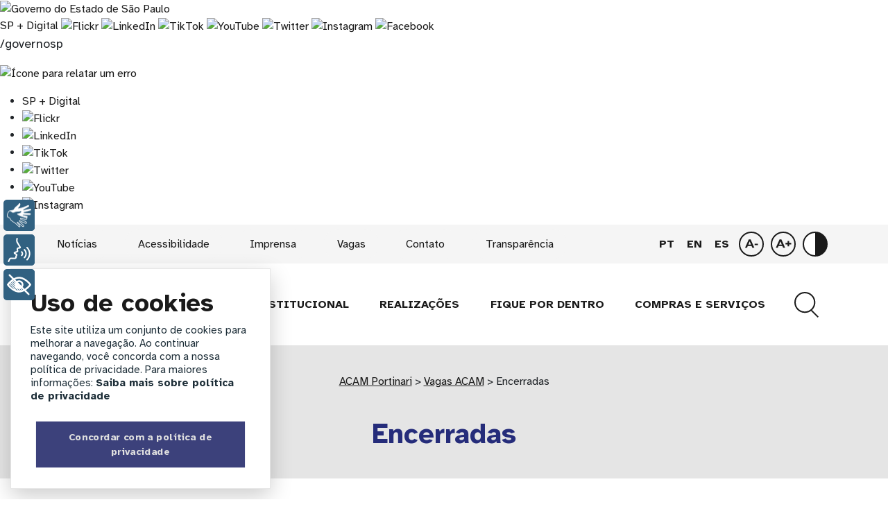

--- FILE ---
content_type: text/html; charset=UTF-8
request_url: https://www.acamportinari.org/estado-da-vaga/encerradas/page/2/
body_size: 22887
content:
<!DOCTYPE html>
<html lang="pt-BR">

<head>
    <meta charset="UTF-8">
    <meta http-equiv="X-UA-Compatible" content="IE=edge">
    <meta name="viewport" content="width=device-width, initial-scale=1.0">
    <meta name="format-detection" content="telephone=no">

    <meta name='robots' content='index, follow, max-image-preview:large, max-snippet:-1, max-video-preview:-1' />

	<!-- This site is optimized with the Yoast SEO plugin v26.5 - https://yoast.com/wordpress/plugins/seo/ -->
	<title>Encerradas Archives - Página 2 de 2 - ACAM Portinari</title>
	<link rel="canonical" href="https://www.acamportinari.org/estado-da-vaga/encerradas/page/2/" />
	<link rel="prev" href="https://www.acamportinari.org/estado-da-vaga/encerradas/" />
	<meta property="og:locale" content="pt_BR" />
	<meta property="og:type" content="article" />
	<meta property="og:title" content="Encerradas Archives - Página 2 de 2 - ACAM Portinari" />
	<meta property="og:url" content="https://www.acamportinari.org/estado-da-vaga/encerradas/" />
	<meta property="og:site_name" content="ACAM Portinari" />
	<meta name="twitter:card" content="summary_large_image" />
	<script type="application/ld+json" class="yoast-schema-graph">{"@context":"https://schema.org","@graph":[{"@type":"CollectionPage","@id":"https://www.acamportinari.org/estado-da-vaga/encerradas/","url":"https://www.acamportinari.org/estado-da-vaga/encerradas/page/2/","name":"Encerradas Archives - Página 2 de 2 - ACAM Portinari","isPartOf":{"@id":"https://www.acamportinari.org/#website"},"breadcrumb":{"@id":"https://www.acamportinari.org/estado-da-vaga/encerradas/page/2/#breadcrumb"},"inLanguage":"pt-BR"},{"@type":"BreadcrumbList","@id":"https://www.acamportinari.org/estado-da-vaga/encerradas/page/2/#breadcrumb","itemListElement":[{"@type":"ListItem","position":1,"name":"Início","item":"https://www.acamportinari.org/"},{"@type":"ListItem","position":2,"name":"Encerradas"}]},{"@type":"WebSite","@id":"https://www.acamportinari.org/#website","url":"https://www.acamportinari.org/","name":"ACAM Portinari","description":"Organização Social de Cultura","potentialAction":[{"@type":"SearchAction","target":{"@type":"EntryPoint","urlTemplate":"https://www.acamportinari.org/?s={search_term_string}"},"query-input":{"@type":"PropertyValueSpecification","valueRequired":true,"valueName":"search_term_string"}}],"inLanguage":"pt-BR"}]}</script>
	<!-- / Yoast SEO plugin. -->


<link rel="alternate" type="application/rss+xml" title="Feed para ACAM Portinari &raquo; Encerradas Estado da vaga" href="https://www.acamportinari.org/estado-da-vaga/encerradas/feed/" />
<style id='wp-img-auto-sizes-contain-inline-css' type='text/css'>
img:is([sizes=auto i],[sizes^="auto," i]){contain-intrinsic-size:3000px 1500px}
/*# sourceURL=wp-img-auto-sizes-contain-inline-css */
</style>
<style id='wp-emoji-styles-inline-css' type='text/css'>

	img.wp-smiley, img.emoji {
		display: inline !important;
		border: none !important;
		box-shadow: none !important;
		height: 1em !important;
		width: 1em !important;
		margin: 0 0.07em !important;
		vertical-align: -0.1em !important;
		background: none !important;
		padding: 0 !important;
	}
/*# sourceURL=wp-emoji-styles-inline-css */
</style>
<style id='wp-block-library-inline-css' type='text/css'>
:root{--wp-block-synced-color:#7a00df;--wp-block-synced-color--rgb:122,0,223;--wp-bound-block-color:var(--wp-block-synced-color);--wp-editor-canvas-background:#ddd;--wp-admin-theme-color:#007cba;--wp-admin-theme-color--rgb:0,124,186;--wp-admin-theme-color-darker-10:#006ba1;--wp-admin-theme-color-darker-10--rgb:0,107,160.5;--wp-admin-theme-color-darker-20:#005a87;--wp-admin-theme-color-darker-20--rgb:0,90,135;--wp-admin-border-width-focus:2px}@media (min-resolution:192dpi){:root{--wp-admin-border-width-focus:1.5px}}.wp-element-button{cursor:pointer}:root .has-very-light-gray-background-color{background-color:#eee}:root .has-very-dark-gray-background-color{background-color:#313131}:root .has-very-light-gray-color{color:#eee}:root .has-very-dark-gray-color{color:#313131}:root .has-vivid-green-cyan-to-vivid-cyan-blue-gradient-background{background:linear-gradient(135deg,#00d084,#0693e3)}:root .has-purple-crush-gradient-background{background:linear-gradient(135deg,#34e2e4,#4721fb 50%,#ab1dfe)}:root .has-hazy-dawn-gradient-background{background:linear-gradient(135deg,#faaca8,#dad0ec)}:root .has-subdued-olive-gradient-background{background:linear-gradient(135deg,#fafae1,#67a671)}:root .has-atomic-cream-gradient-background{background:linear-gradient(135deg,#fdd79a,#004a59)}:root .has-nightshade-gradient-background{background:linear-gradient(135deg,#330968,#31cdcf)}:root .has-midnight-gradient-background{background:linear-gradient(135deg,#020381,#2874fc)}:root{--wp--preset--font-size--normal:16px;--wp--preset--font-size--huge:42px}.has-regular-font-size{font-size:1em}.has-larger-font-size{font-size:2.625em}.has-normal-font-size{font-size:var(--wp--preset--font-size--normal)}.has-huge-font-size{font-size:var(--wp--preset--font-size--huge)}.has-text-align-center{text-align:center}.has-text-align-left{text-align:left}.has-text-align-right{text-align:right}.has-fit-text{white-space:nowrap!important}#end-resizable-editor-section{display:none}.aligncenter{clear:both}.items-justified-left{justify-content:flex-start}.items-justified-center{justify-content:center}.items-justified-right{justify-content:flex-end}.items-justified-space-between{justify-content:space-between}.screen-reader-text{border:0;clip-path:inset(50%);height:1px;margin:-1px;overflow:hidden;padding:0;position:absolute;width:1px;word-wrap:normal!important}.screen-reader-text:focus{background-color:#ddd;clip-path:none;color:#444;display:block;font-size:1em;height:auto;left:5px;line-height:normal;padding:15px 23px 14px;text-decoration:none;top:5px;width:auto;z-index:100000}html :where(.has-border-color){border-style:solid}html :where([style*=border-top-color]){border-top-style:solid}html :where([style*=border-right-color]){border-right-style:solid}html :where([style*=border-bottom-color]){border-bottom-style:solid}html :where([style*=border-left-color]){border-left-style:solid}html :where([style*=border-width]){border-style:solid}html :where([style*=border-top-width]){border-top-style:solid}html :where([style*=border-right-width]){border-right-style:solid}html :where([style*=border-bottom-width]){border-bottom-style:solid}html :where([style*=border-left-width]){border-left-style:solid}html :where(img[class*=wp-image-]){height:auto;max-width:100%}:where(figure){margin:0 0 1em}html :where(.is-position-sticky){--wp-admin--admin-bar--position-offset:var(--wp-admin--admin-bar--height,0px)}@media screen and (max-width:600px){html :where(.is-position-sticky){--wp-admin--admin-bar--position-offset:0px}}

/*# sourceURL=wp-block-library-inline-css */
</style><style id='wp-block-heading-inline-css' type='text/css'>
h1:where(.wp-block-heading).has-background,h2:where(.wp-block-heading).has-background,h3:where(.wp-block-heading).has-background,h4:where(.wp-block-heading).has-background,h5:where(.wp-block-heading).has-background,h6:where(.wp-block-heading).has-background{padding:1.25em 2.375em}h1.has-text-align-left[style*=writing-mode]:where([style*=vertical-lr]),h1.has-text-align-right[style*=writing-mode]:where([style*=vertical-rl]),h2.has-text-align-left[style*=writing-mode]:where([style*=vertical-lr]),h2.has-text-align-right[style*=writing-mode]:where([style*=vertical-rl]),h3.has-text-align-left[style*=writing-mode]:where([style*=vertical-lr]),h3.has-text-align-right[style*=writing-mode]:where([style*=vertical-rl]),h4.has-text-align-left[style*=writing-mode]:where([style*=vertical-lr]),h4.has-text-align-right[style*=writing-mode]:where([style*=vertical-rl]),h5.has-text-align-left[style*=writing-mode]:where([style*=vertical-lr]),h5.has-text-align-right[style*=writing-mode]:where([style*=vertical-rl]),h6.has-text-align-left[style*=writing-mode]:where([style*=vertical-lr]),h6.has-text-align-right[style*=writing-mode]:where([style*=vertical-rl]){rotate:180deg}
/*# sourceURL=https://www.acamportinari.org/wp-includes/blocks/heading/style.min.css */
</style>
<style id='wp-block-image-inline-css' type='text/css'>
.wp-block-image>a,.wp-block-image>figure>a{display:inline-block}.wp-block-image img{box-sizing:border-box;height:auto;max-width:100%;vertical-align:bottom}@media not (prefers-reduced-motion){.wp-block-image img.hide{visibility:hidden}.wp-block-image img.show{animation:show-content-image .4s}}.wp-block-image[style*=border-radius] img,.wp-block-image[style*=border-radius]>a{border-radius:inherit}.wp-block-image.has-custom-border img{box-sizing:border-box}.wp-block-image.aligncenter{text-align:center}.wp-block-image.alignfull>a,.wp-block-image.alignwide>a{width:100%}.wp-block-image.alignfull img,.wp-block-image.alignwide img{height:auto;width:100%}.wp-block-image .aligncenter,.wp-block-image .alignleft,.wp-block-image .alignright,.wp-block-image.aligncenter,.wp-block-image.alignleft,.wp-block-image.alignright{display:table}.wp-block-image .aligncenter>figcaption,.wp-block-image .alignleft>figcaption,.wp-block-image .alignright>figcaption,.wp-block-image.aligncenter>figcaption,.wp-block-image.alignleft>figcaption,.wp-block-image.alignright>figcaption{caption-side:bottom;display:table-caption}.wp-block-image .alignleft{float:left;margin:.5em 1em .5em 0}.wp-block-image .alignright{float:right;margin:.5em 0 .5em 1em}.wp-block-image .aligncenter{margin-left:auto;margin-right:auto}.wp-block-image :where(figcaption){margin-bottom:1em;margin-top:.5em}.wp-block-image.is-style-circle-mask img{border-radius:9999px}@supports ((-webkit-mask-image:none) or (mask-image:none)) or (-webkit-mask-image:none){.wp-block-image.is-style-circle-mask img{border-radius:0;-webkit-mask-image:url('data:image/svg+xml;utf8,<svg viewBox="0 0 100 100" xmlns="http://www.w3.org/2000/svg"><circle cx="50" cy="50" r="50"/></svg>');mask-image:url('data:image/svg+xml;utf8,<svg viewBox="0 0 100 100" xmlns="http://www.w3.org/2000/svg"><circle cx="50" cy="50" r="50"/></svg>');mask-mode:alpha;-webkit-mask-position:center;mask-position:center;-webkit-mask-repeat:no-repeat;mask-repeat:no-repeat;-webkit-mask-size:contain;mask-size:contain}}:root :where(.wp-block-image.is-style-rounded img,.wp-block-image .is-style-rounded img){border-radius:9999px}.wp-block-image figure{margin:0}.wp-lightbox-container{display:flex;flex-direction:column;position:relative}.wp-lightbox-container img{cursor:zoom-in}.wp-lightbox-container img:hover+button{opacity:1}.wp-lightbox-container button{align-items:center;backdrop-filter:blur(16px) saturate(180%);background-color:#5a5a5a40;border:none;border-radius:4px;cursor:zoom-in;display:flex;height:20px;justify-content:center;opacity:0;padding:0;position:absolute;right:16px;text-align:center;top:16px;width:20px;z-index:100}@media not (prefers-reduced-motion){.wp-lightbox-container button{transition:opacity .2s ease}}.wp-lightbox-container button:focus-visible{outline:3px auto #5a5a5a40;outline:3px auto -webkit-focus-ring-color;outline-offset:3px}.wp-lightbox-container button:hover{cursor:pointer;opacity:1}.wp-lightbox-container button:focus{opacity:1}.wp-lightbox-container button:focus,.wp-lightbox-container button:hover,.wp-lightbox-container button:not(:hover):not(:active):not(.has-background){background-color:#5a5a5a40;border:none}.wp-lightbox-overlay{box-sizing:border-box;cursor:zoom-out;height:100vh;left:0;overflow:hidden;position:fixed;top:0;visibility:hidden;width:100%;z-index:100000}.wp-lightbox-overlay .close-button{align-items:center;cursor:pointer;display:flex;justify-content:center;min-height:40px;min-width:40px;padding:0;position:absolute;right:calc(env(safe-area-inset-right) + 16px);top:calc(env(safe-area-inset-top) + 16px);z-index:5000000}.wp-lightbox-overlay .close-button:focus,.wp-lightbox-overlay .close-button:hover,.wp-lightbox-overlay .close-button:not(:hover):not(:active):not(.has-background){background:none;border:none}.wp-lightbox-overlay .lightbox-image-container{height:var(--wp--lightbox-container-height);left:50%;overflow:hidden;position:absolute;top:50%;transform:translate(-50%,-50%);transform-origin:top left;width:var(--wp--lightbox-container-width);z-index:9999999999}.wp-lightbox-overlay .wp-block-image{align-items:center;box-sizing:border-box;display:flex;height:100%;justify-content:center;margin:0;position:relative;transform-origin:0 0;width:100%;z-index:3000000}.wp-lightbox-overlay .wp-block-image img{height:var(--wp--lightbox-image-height);min-height:var(--wp--lightbox-image-height);min-width:var(--wp--lightbox-image-width);width:var(--wp--lightbox-image-width)}.wp-lightbox-overlay .wp-block-image figcaption{display:none}.wp-lightbox-overlay button{background:none;border:none}.wp-lightbox-overlay .scrim{background-color:#fff;height:100%;opacity:.9;position:absolute;width:100%;z-index:2000000}.wp-lightbox-overlay.active{visibility:visible}@media not (prefers-reduced-motion){.wp-lightbox-overlay.active{animation:turn-on-visibility .25s both}.wp-lightbox-overlay.active img{animation:turn-on-visibility .35s both}.wp-lightbox-overlay.show-closing-animation:not(.active){animation:turn-off-visibility .35s both}.wp-lightbox-overlay.show-closing-animation:not(.active) img{animation:turn-off-visibility .25s both}.wp-lightbox-overlay.zoom.active{animation:none;opacity:1;visibility:visible}.wp-lightbox-overlay.zoom.active .lightbox-image-container{animation:lightbox-zoom-in .4s}.wp-lightbox-overlay.zoom.active .lightbox-image-container img{animation:none}.wp-lightbox-overlay.zoom.active .scrim{animation:turn-on-visibility .4s forwards}.wp-lightbox-overlay.zoom.show-closing-animation:not(.active){animation:none}.wp-lightbox-overlay.zoom.show-closing-animation:not(.active) .lightbox-image-container{animation:lightbox-zoom-out .4s}.wp-lightbox-overlay.zoom.show-closing-animation:not(.active) .lightbox-image-container img{animation:none}.wp-lightbox-overlay.zoom.show-closing-animation:not(.active) .scrim{animation:turn-off-visibility .4s forwards}}@keyframes show-content-image{0%{visibility:hidden}99%{visibility:hidden}to{visibility:visible}}@keyframes turn-on-visibility{0%{opacity:0}to{opacity:1}}@keyframes turn-off-visibility{0%{opacity:1;visibility:visible}99%{opacity:0;visibility:visible}to{opacity:0;visibility:hidden}}@keyframes lightbox-zoom-in{0%{transform:translate(calc((-100vw + var(--wp--lightbox-scrollbar-width))/2 + var(--wp--lightbox-initial-left-position)),calc(-50vh + var(--wp--lightbox-initial-top-position))) scale(var(--wp--lightbox-scale))}to{transform:translate(-50%,-50%) scale(1)}}@keyframes lightbox-zoom-out{0%{transform:translate(-50%,-50%) scale(1);visibility:visible}99%{visibility:visible}to{transform:translate(calc((-100vw + var(--wp--lightbox-scrollbar-width))/2 + var(--wp--lightbox-initial-left-position)),calc(-50vh + var(--wp--lightbox-initial-top-position))) scale(var(--wp--lightbox-scale));visibility:hidden}}
/*# sourceURL=https://www.acamportinari.org/wp-includes/blocks/image/style.min.css */
</style>
<style id='wp-block-paragraph-inline-css' type='text/css'>
.is-small-text{font-size:.875em}.is-regular-text{font-size:1em}.is-large-text{font-size:2.25em}.is-larger-text{font-size:3em}.has-drop-cap:not(:focus):first-letter{float:left;font-size:8.4em;font-style:normal;font-weight:100;line-height:.68;margin:.05em .1em 0 0;text-transform:uppercase}body.rtl .has-drop-cap:not(:focus):first-letter{float:none;margin-left:.1em}p.has-drop-cap.has-background{overflow:hidden}:root :where(p.has-background){padding:1.25em 2.375em}:where(p.has-text-color:not(.has-link-color)) a{color:inherit}p.has-text-align-left[style*="writing-mode:vertical-lr"],p.has-text-align-right[style*="writing-mode:vertical-rl"]{rotate:180deg}
/*# sourceURL=https://www.acamportinari.org/wp-includes/blocks/paragraph/style.min.css */
</style>
<style id='global-styles-inline-css' type='text/css'>
:root{--wp--preset--aspect-ratio--square: 1;--wp--preset--aspect-ratio--4-3: 4/3;--wp--preset--aspect-ratio--3-4: 3/4;--wp--preset--aspect-ratio--3-2: 3/2;--wp--preset--aspect-ratio--2-3: 2/3;--wp--preset--aspect-ratio--16-9: 16/9;--wp--preset--aspect-ratio--9-16: 9/16;--wp--preset--color--black: #000000;--wp--preset--color--cyan-bluish-gray: #abb8c3;--wp--preset--color--white: #ffffff;--wp--preset--color--pale-pink: #f78da7;--wp--preset--color--vivid-red: #cf2e2e;--wp--preset--color--luminous-vivid-orange: #ff6900;--wp--preset--color--luminous-vivid-amber: #fcb900;--wp--preset--color--light-green-cyan: #7bdcb5;--wp--preset--color--vivid-green-cyan: #00d084;--wp--preset--color--pale-cyan-blue: #8ed1fc;--wp--preset--color--vivid-cyan-blue: #0693e3;--wp--preset--color--vivid-purple: #9b51e0;--wp--preset--gradient--vivid-cyan-blue-to-vivid-purple: linear-gradient(135deg,rgb(6,147,227) 0%,rgb(155,81,224) 100%);--wp--preset--gradient--light-green-cyan-to-vivid-green-cyan: linear-gradient(135deg,rgb(122,220,180) 0%,rgb(0,208,130) 100%);--wp--preset--gradient--luminous-vivid-amber-to-luminous-vivid-orange: linear-gradient(135deg,rgb(252,185,0) 0%,rgb(255,105,0) 100%);--wp--preset--gradient--luminous-vivid-orange-to-vivid-red: linear-gradient(135deg,rgb(255,105,0) 0%,rgb(207,46,46) 100%);--wp--preset--gradient--very-light-gray-to-cyan-bluish-gray: linear-gradient(135deg,rgb(238,238,238) 0%,rgb(169,184,195) 100%);--wp--preset--gradient--cool-to-warm-spectrum: linear-gradient(135deg,rgb(74,234,220) 0%,rgb(151,120,209) 20%,rgb(207,42,186) 40%,rgb(238,44,130) 60%,rgb(251,105,98) 80%,rgb(254,248,76) 100%);--wp--preset--gradient--blush-light-purple: linear-gradient(135deg,rgb(255,206,236) 0%,rgb(152,150,240) 100%);--wp--preset--gradient--blush-bordeaux: linear-gradient(135deg,rgb(254,205,165) 0%,rgb(254,45,45) 50%,rgb(107,0,62) 100%);--wp--preset--gradient--luminous-dusk: linear-gradient(135deg,rgb(255,203,112) 0%,rgb(199,81,192) 50%,rgb(65,88,208) 100%);--wp--preset--gradient--pale-ocean: linear-gradient(135deg,rgb(255,245,203) 0%,rgb(182,227,212) 50%,rgb(51,167,181) 100%);--wp--preset--gradient--electric-grass: linear-gradient(135deg,rgb(202,248,128) 0%,rgb(113,206,126) 100%);--wp--preset--gradient--midnight: linear-gradient(135deg,rgb(2,3,129) 0%,rgb(40,116,252) 100%);--wp--preset--font-size--small: 13px;--wp--preset--font-size--medium: 20px;--wp--preset--font-size--large: 36px;--wp--preset--font-size--x-large: 42px;--wp--preset--spacing--20: 0.44rem;--wp--preset--spacing--30: 0.67rem;--wp--preset--spacing--40: 1rem;--wp--preset--spacing--50: 1.5rem;--wp--preset--spacing--60: 2.25rem;--wp--preset--spacing--70: 3.38rem;--wp--preset--spacing--80: 5.06rem;--wp--preset--shadow--natural: 6px 6px 9px rgba(0, 0, 0, 0.2);--wp--preset--shadow--deep: 12px 12px 50px rgba(0, 0, 0, 0.4);--wp--preset--shadow--sharp: 6px 6px 0px rgba(0, 0, 0, 0.2);--wp--preset--shadow--outlined: 6px 6px 0px -3px rgb(255, 255, 255), 6px 6px rgb(0, 0, 0);--wp--preset--shadow--crisp: 6px 6px 0px rgb(0, 0, 0);}:where(.is-layout-flex){gap: 0.5em;}:where(.is-layout-grid){gap: 0.5em;}body .is-layout-flex{display: flex;}.is-layout-flex{flex-wrap: wrap;align-items: center;}.is-layout-flex > :is(*, div){margin: 0;}body .is-layout-grid{display: grid;}.is-layout-grid > :is(*, div){margin: 0;}:where(.wp-block-columns.is-layout-flex){gap: 2em;}:where(.wp-block-columns.is-layout-grid){gap: 2em;}:where(.wp-block-post-template.is-layout-flex){gap: 1.25em;}:where(.wp-block-post-template.is-layout-grid){gap: 1.25em;}.has-black-color{color: var(--wp--preset--color--black) !important;}.has-cyan-bluish-gray-color{color: var(--wp--preset--color--cyan-bluish-gray) !important;}.has-white-color{color: var(--wp--preset--color--white) !important;}.has-pale-pink-color{color: var(--wp--preset--color--pale-pink) !important;}.has-vivid-red-color{color: var(--wp--preset--color--vivid-red) !important;}.has-luminous-vivid-orange-color{color: var(--wp--preset--color--luminous-vivid-orange) !important;}.has-luminous-vivid-amber-color{color: var(--wp--preset--color--luminous-vivid-amber) !important;}.has-light-green-cyan-color{color: var(--wp--preset--color--light-green-cyan) !important;}.has-vivid-green-cyan-color{color: var(--wp--preset--color--vivid-green-cyan) !important;}.has-pale-cyan-blue-color{color: var(--wp--preset--color--pale-cyan-blue) !important;}.has-vivid-cyan-blue-color{color: var(--wp--preset--color--vivid-cyan-blue) !important;}.has-vivid-purple-color{color: var(--wp--preset--color--vivid-purple) !important;}.has-black-background-color{background-color: var(--wp--preset--color--black) !important;}.has-cyan-bluish-gray-background-color{background-color: var(--wp--preset--color--cyan-bluish-gray) !important;}.has-white-background-color{background-color: var(--wp--preset--color--white) !important;}.has-pale-pink-background-color{background-color: var(--wp--preset--color--pale-pink) !important;}.has-vivid-red-background-color{background-color: var(--wp--preset--color--vivid-red) !important;}.has-luminous-vivid-orange-background-color{background-color: var(--wp--preset--color--luminous-vivid-orange) !important;}.has-luminous-vivid-amber-background-color{background-color: var(--wp--preset--color--luminous-vivid-amber) !important;}.has-light-green-cyan-background-color{background-color: var(--wp--preset--color--light-green-cyan) !important;}.has-vivid-green-cyan-background-color{background-color: var(--wp--preset--color--vivid-green-cyan) !important;}.has-pale-cyan-blue-background-color{background-color: var(--wp--preset--color--pale-cyan-blue) !important;}.has-vivid-cyan-blue-background-color{background-color: var(--wp--preset--color--vivid-cyan-blue) !important;}.has-vivid-purple-background-color{background-color: var(--wp--preset--color--vivid-purple) !important;}.has-black-border-color{border-color: var(--wp--preset--color--black) !important;}.has-cyan-bluish-gray-border-color{border-color: var(--wp--preset--color--cyan-bluish-gray) !important;}.has-white-border-color{border-color: var(--wp--preset--color--white) !important;}.has-pale-pink-border-color{border-color: var(--wp--preset--color--pale-pink) !important;}.has-vivid-red-border-color{border-color: var(--wp--preset--color--vivid-red) !important;}.has-luminous-vivid-orange-border-color{border-color: var(--wp--preset--color--luminous-vivid-orange) !important;}.has-luminous-vivid-amber-border-color{border-color: var(--wp--preset--color--luminous-vivid-amber) !important;}.has-light-green-cyan-border-color{border-color: var(--wp--preset--color--light-green-cyan) !important;}.has-vivid-green-cyan-border-color{border-color: var(--wp--preset--color--vivid-green-cyan) !important;}.has-pale-cyan-blue-border-color{border-color: var(--wp--preset--color--pale-cyan-blue) !important;}.has-vivid-cyan-blue-border-color{border-color: var(--wp--preset--color--vivid-cyan-blue) !important;}.has-vivid-purple-border-color{border-color: var(--wp--preset--color--vivid-purple) !important;}.has-vivid-cyan-blue-to-vivid-purple-gradient-background{background: var(--wp--preset--gradient--vivid-cyan-blue-to-vivid-purple) !important;}.has-light-green-cyan-to-vivid-green-cyan-gradient-background{background: var(--wp--preset--gradient--light-green-cyan-to-vivid-green-cyan) !important;}.has-luminous-vivid-amber-to-luminous-vivid-orange-gradient-background{background: var(--wp--preset--gradient--luminous-vivid-amber-to-luminous-vivid-orange) !important;}.has-luminous-vivid-orange-to-vivid-red-gradient-background{background: var(--wp--preset--gradient--luminous-vivid-orange-to-vivid-red) !important;}.has-very-light-gray-to-cyan-bluish-gray-gradient-background{background: var(--wp--preset--gradient--very-light-gray-to-cyan-bluish-gray) !important;}.has-cool-to-warm-spectrum-gradient-background{background: var(--wp--preset--gradient--cool-to-warm-spectrum) !important;}.has-blush-light-purple-gradient-background{background: var(--wp--preset--gradient--blush-light-purple) !important;}.has-blush-bordeaux-gradient-background{background: var(--wp--preset--gradient--blush-bordeaux) !important;}.has-luminous-dusk-gradient-background{background: var(--wp--preset--gradient--luminous-dusk) !important;}.has-pale-ocean-gradient-background{background: var(--wp--preset--gradient--pale-ocean) !important;}.has-electric-grass-gradient-background{background: var(--wp--preset--gradient--electric-grass) !important;}.has-midnight-gradient-background{background: var(--wp--preset--gradient--midnight) !important;}.has-small-font-size{font-size: var(--wp--preset--font-size--small) !important;}.has-medium-font-size{font-size: var(--wp--preset--font-size--medium) !important;}.has-large-font-size{font-size: var(--wp--preset--font-size--large) !important;}.has-x-large-font-size{font-size: var(--wp--preset--font-size--x-large) !important;}
/*# sourceURL=global-styles-inline-css */
</style>

<style id='classic-theme-styles-inline-css' type='text/css'>
/*! This file is auto-generated */
.wp-block-button__link{color:#fff;background-color:#32373c;border-radius:9999px;box-shadow:none;text-decoration:none;padding:calc(.667em + 2px) calc(1.333em + 2px);font-size:1.125em}.wp-block-file__button{background:#32373c;color:#fff;text-decoration:none}
/*# sourceURL=/wp-includes/css/classic-themes.min.css */
</style>
<link rel='stylesheet' id='classesacessiveis-css' href='https://www.acamportinari.org/wp-content/plugins/acessibilidade-inova//style.css?ver=1.0' type='text/css' media='all' />
<link rel='stylesheet' id='contact-form-7-css' href='https://www.acamportinari.org/wp-content/plugins/contact-form-7/includes/css/styles.css?ver=6.1.4' type='text/css' media='all' />
<link rel='stylesheet' id='nomedoprojeto-estilo-css' href='https://www.acamportinari.org/wp-content/themes/acam-inova/dist/style.css' type='text/css' media='all' />
<link rel='stylesheet' id='cookies-css' href='https://www.acamportinari.org/wp-content/themes/acam-inova/cookies/glowCookies.css?ver=1.0' type='text/css' media='all' />
<script type="text/javascript" src="https://www.acamportinari.org/wp-content/themes/acam-inova/cookies/glowCookies4.js?ver=1.0" id="glowjscookies-js"></script>
<link rel="https://api.w.org/" href="https://www.acamportinari.org/wp-json/" /><link rel="alternate" title="JSON" type="application/json" href="https://www.acamportinari.org/wp-json/wp/v2/estado-da-vaga/36" /><link rel="EditURI" type="application/rsd+xml" title="RSD" href="https://www.acamportinari.org/xmlrpc.php?rsd" />
<script type="text/javascript" src="https://cdn.rybena.com.br/dom/master/latest/rybena.js"></script><link rel="icon" href="https://www.acamportinari.org/wp-content/uploads/temporaria/cropped-Group-1-150x150.png" sizes="32x32" />
<link rel="icon" href="https://www.acamportinari.org/wp-content/uploads/temporaria/cropped-Group-1-300x300.png" sizes="192x192" />
<link rel="apple-touch-icon" href="https://www.acamportinari.org/wp-content/uploads/temporaria/cropped-Group-1-300x300.png" />
<meta name="msapplication-TileImage" content="https://www.acamportinari.org/wp-content/uploads/temporaria/cropped-Group-1-300x300.png" />
    <script>
        (function(i, s, o, g, r, a, m) {
            i['GoogleAnalyticsObject'] = r;
            i[r] = i[r] || function() {
                (i[r].q = i[r].q || []).push(arguments)
            }, i[r].l = 1 * new Date();
            a = s.createElement(o),
                m = s.getElementsByTagName(o)[0];
            a.async = 1;
            a.src = g;
            m.parentNode.insertBefore(a, m)
        })(window, document, 'script', '//www.google-analytics.com/analytics.js', 'ga');

        ga('create', 'UA-42135052-1', 'acamportinari.org');
        ga('send', 'pageview');
    </script>
    <style>
        figure.figure, .wp-block-image {
width: 100% !important;
}
    </style>

</head>

<body>
    <noscript>Esse site precisa da presença de JavaScript para funcionar corretamente. Por favor atualize seu navegador.</noscript>
    <header>
        <script>
    glowCookies.start('pt_BR', { 
        style: 3,
        analytics: 'UA-164947960-1',
        bannerDescription: 'Este site utiliza um conjunto de cookies para melhorar a navegação. Ao continuar navegando, você concorda com a nossa política de privacidade. Para maiores informações: ',
        policyLink: 'https://www.acamportinari.org/politica-de-privacidade/',
        bannerLinkText: 'Saiba mais sobre política de privacidade',
        acceptBtnText: 'Concordar com a política de privacidade',
        hideAfterClick: true,
        acceptBtnBackground: '#252c7a'
    });

    // Aguarda o carregamento do banner e aplica o foco no botão de aceitar cookies
    window.addEventListener('load', function() {
        const acceptBtn = document.getElementById('acceptCookies');
        
        if (acceptBtn) {
            acceptBtn.focus(); // Aplica o foco no botão de aceitar diretamente
            console.log('aplicação iniciada')

            // Adiciona evento para mover o foco ao pressionar "Enter"
            acceptBtn.addEventListener('keydown', function(event) {
                if (event.key === 'Enter' || event.keyCode === 13) {
                    event.preventDefault(); // Impede o comportamento padrão de envio

                    // Fecha o banner de cookies (simulando o clique no botão de aceitação)
                    glowCookies.acceptCookies(); // Isso deve fechar o banner de cookies se o GlowCookies estiver configurado corretamente.

                    // Espera o link de conteúdo estar visível para mover o foco
                    const contentLink = document.querySelector('.visually-hidden-focusable[href="#conteudo"]');
                    if (contentLink) {
                        setTimeout(function() {
                            contentLink.focus(); // Aplica o foco diretamente no link
                        }, 300); // Colocando um pequeno atraso para garantir que o banner tenha sido fechado
                    }
                }
            });
        }
    });
</script>
        <a class="visually-hidden-focusable" href="#conteudo" accesskey="c">Ir para o conteúdo</a>
        
        <link rel="stylesheet" type="text/css" href="https://saopaulo.sp.gov.br/barra-govsp/css/topo-padrao-govsp.min.css">
  <section class="govsp-topo" tabindex="-1">     
        <div id="govsp-topbarGlobal" class="blu-e" tabindex="-1">
                <div id="topbarGlobal">
                    <div id="topbarLink" class="govsp-black">
                    <div class="govsp-portal">
                        <a href="https://www.saopaulo.sp.gov.br" title="Site do Governo do Estado de São Paulo" target="_blank">
                            <img src="https://saopaulo.sp.gov.br/barra-govsp/img/logo-governo-do-estado-sp.png" alt="Governo do Estado de São Paulo" height="38" class="logo">
                        </a>
                    </div> 
                </div>
                <nav class="govsp-navbar govsp-navbar-expand-lg">
                    
                    <a class="govsp-link digital" href="https://spmaisdigital.sp.gov.br" title="site SP + Digital" target="_blank">SP + Digital</a>

                    <a class="govsp-social" href="https://www.flickr.com/governosp/" title="Flickr Governo de São Paulo" target="_blank">
                        <img class="govsp-icon-social" src="https://saopaulo.sp.gov.br/barra-govsp/img/i-flickr.png" alt="Flickr">
                    </a>
                    
                    <a class="govsp-social" href="https://www.linkedin.com/company/governosp/" title="LinkedIn Governo de São Paulo" target="_blank">
                        <img class="govsp-icon-social" src="https://saopaulo.sp.gov.br/barra-govsp/img/i-linkedin.png" alt="LinkedIn">
                    </a>

                    <a class="govsp-social" href="https://www.tiktok.com/@governosp" title="TikTok Governo de São Paulo" target="_blank">
                        <img class="govsp-icon-social" src="https://saopaulo.sp.gov.br/barra-govsp/img/i-tiktok.png" alt="TikTok">
                    </a>                        
                    
                    <a class="govsp-social" href="https://www.youtube.com/governosp/" title="YouTube Governo de São Paulo" target="_blank">
                        <img class="govsp-icon-social" src="https://saopaulo.sp.gov.br/barra-govsp/img/i-youtube.png" alt="YouTube">
                    </a>
                    
                    <a class="govsp-social" href="https://www.twitter.com/governosp/" title="Twitter Governo de São Paulo" target="_blank">
                        <img class="govsp-icon-social" src="https://saopaulo.sp.gov.br/barra-govsp/img/i-twitter.png" alt="Twitter">
                    </a>

                    <a class="govsp-social" href="https://www.instagram.com/governosp/" title="Instagram Governo de São Paulo" target="_blank">
                        <img class="govsp-icon-social" src="https://saopaulo.sp.gov.br/barra-govsp/img/i-insta.png" alt="Instagram">
                    </a>
                    
                    <a class="govsp-social" href="https://www.facebook.com/governosp/" title="Facebook Governo de São Paulo" target="_blank">
                        <img class="govsp-icon-social" src="https://saopaulo.sp.gov.br/barra-govsp/img/i-facebook.png" alt="Facebook">
                    </a>                       
                    
                    <p class="govsp-social">/governosp</p>
                    
                    <a class="govsp-acessibilidade" title="Nova guia para comunicar um erro" href="https://www.saopaulo.sp.gov.br/fale-conosco/comunicar-erros/" target="_blank">
                        <img class="govsp-acessibilidade" src="https://saopaulo.sp.gov.br/barra-govsp/img/i-error-report.png" alt="Ícone para relatar um erro">
                    </a>             
                </nav>
            </div>
            <div class="govsp-kebab" id="govsp-kebab" tabindex="-1">
                    <figure></figure>
                    <figure class="govsp-middle" id="govsp-middle"></figure>
                    <span class="govsp-cross" id="govsp-cross"></span>
                    <figure></figure>
                    <ul class="govsp-dropdown" id="govsp-dropdown">               
                        <li><a class="govsp-link digital" role="button" href="https://spmaisdigital.sp.gov.br" title="Site SP + Digital" target="_blank">SP + Digital</a></li>

                        <li><a class="govsp-social" role="button" href="https://www.flickr.com/governosp/" title="Flickr Governo de São Paulo" target="_blank">
                            <img class="govsp-icon-social" src="https://saopaulo.sp.gov.br/barra-govsp/img/i-flickr.png" alt="Flickr">
                        </a></li>
                        
                        <li><a class="govsp-social" role="button" href="https://www.linkedin.com/company/governosp/" title="LinkedIn Governo de São Paulo" target="_blank">
                            <img class="govsp-icon-social" src="https://saopaulo.sp.gov.br/barra-govsp/img/i-linkedin.png" alt="LinkedIn">
                        </a></li>

                        <li><a class="govsp-social" role="button" href="https://www.tiktok.com/@governosp" title="TikTok Governo de São Paulo" target="_blank">
                            <img class="govsp-icon-social" src="https://saopaulo.sp.gov.br/barra-govsp/img/i-tiktok.png" alt="TikTok">
                        </a></li>
                        
                        <li><a class="govsp-social" role="button" href="https://www.twitter.com/governosp/" title="Twitter Governo de São Paulo" target="_blank">
                            <img class="govsp-icon-social" src="https://saopaulo.sp.gov.br/barra-govsp/img/i-twitter.png" alt="Twitter">
                        </a></li>
                        
                        <li><a class="govsp-social" role="button" href="https://www.youtube.com/governosp/" title="YouTube Governo de São Paulo" target="_blank">
                            <img class="govsp-icon-social" src="https://saopaulo.sp.gov.br/barra-govsp/img/i-youtube.png" alt="YouTube">
                        </a></li> 

                        <li><a class="govsp-social" role="button" href="https://www.instagram.com/governosp/" title="Instagram Governo de São Paulo" target="_blank">
                            <img class="govsp-icon-social" src="https://saopaulo.sp.gov.br/barra-govsp/img/i-insta.png" alt="Instagram">
                        </a></li>
                    </ul> 
            </div>
        </div>
        
        <script src="https://saopaulo.sp.gov.br/barra-govsp/js/script-topo.js"></script>
        <script src="https://saopaulo.sp.gov.br/barra-govsp/js/script-scroll.js"></script>
        <noscript>
          Seu navegador não tem suporte a JavaScript ou está desativado!
        </noscript>
    </section>

        <section id="menu-sup" class="d-none d-md-block">
   
            <div class="container">
                <div class="row justify-content-between align-items-center">

                    <nav class="col-md-8 col-xxl-8">
                        <div class="menu-topo-1-container"><ul id="menu-topo-1" class="menu"><li id="menu-item-21" class="menu-item menu-item-type-post_type menu-item-object-page menu-item-21"><a href="https://www.acamportinari.org/todas-as-noticias/">Notícias</a></li>
<li id="menu-item-21564" class="menu-item menu-item-type-post_type menu-item-object-page menu-item-21564"><a href="https://www.acamportinari.org/acessibilidade/">Acessibilidade</a></li>
<li id="menu-item-20" class="menu-item menu-item-type-post_type menu-item-object-page menu-item-20"><a href="https://www.acamportinari.org/imprensa/">Imprensa</a></li>
<li id="menu-item-19" class="menu-item menu-item-type-post_type menu-item-object-page menu-item-19"><a href="https://www.acamportinari.org/todas-as-vagas/">Vagas</a></li>
<li id="menu-item-18" class="menu-item menu-item-type-post_type menu-item-object-page menu-item-18"><a href="https://www.acamportinari.org/contato/">Contato</a></li>
<li id="menu-item-17" class="menu-item menu-item-type-post_type menu-item-object-page menu-item-17"><a href="https://www.acamportinari.org/transparencia/">Transparência</a></li>
</ul></div>                    </nav>
                    <div class="col-md-3 col-xxl-3">
                        <div id="idiomas-e-acessibilidade" class="d-flex justify-content-end">
                            <div id="botoes-idiomas" class="d-flex align-items-center justify-content-between me-xxl-4">
                                <a title="Mudar idioma para o Português" href="https://www.acamportinari.org">PT</a>
                                <a title="Mudar idioma para o Inglês" href="https://www.acamportinari.org/en/home">EN</a>
                                <a title="Mudar idioma para o Espanhol" href="https://www.acamportinari.org/es/home">ES</a>
                            </div>
                            <div id="botoes-acessibilidade" class="d-flex justify-content-between">

                                <button title="aumentar zoom" onclick="fonte('d')">
                                    <svg xmlns="http://www.w3.org/2000/svg" width="36" height="36" viewBox="0 0 36 36">
                                        <g class="bg-ajuste-fonte" fill="none" stroke="#1a1a1a" stroke-width="2">
                                            <circle cx="18" cy="18" r="18" stroke="none" />
                                            <circle cx="18" cy="18" r="17" fill="none" />
                                        </g>
                                        <path class="letra-svg" d="M9.355,1.012H3.794L2.733,3.578H-.108L5.231-8.4H7.969L13.325,3.578H10.416Zm-.873-2.1-1.9-4.586-1.9,4.586ZM13.65-2.308h4.843V-.169H13.65Z" transform="translate(9.035 19.743)" fill="#1a1a1a" />
                                    </svg>

                                </button>

                                <button title="diminuir zoom" onclick="fonte('a')">
                                    <svg xmlns="http://www.w3.org/2000/svg" width="36" height="36" viewBox="0 0 36 36">
                                        <g class="bg-ajuste-fonte" fill="none" stroke="#1a1a1a" stroke-width="2">
                                            <circle cx="18" cy="18" r="18" stroke="none" />
                                            <circle cx="18" cy="18" r="17" fill="none" />
                                        </g>
                                        <path d="M9.355,1.012H3.794L2.733,3.578H-.108L5.231-8.4H7.969L13.325,3.578H10.416Zm-.873-2.1-1.9-4.586-1.9,4.586Zm13.484-.274H18.989V1.542H16.782V-1.367h-2.96V-3.455h2.96V-6.364h2.207v2.909h2.977Z" transform="translate(7.413 19.743)" fill="#1a1a1a" />
                                    </svg>


                                </button>

                                <button id="botao-contraste" title="interagir com contraste">

                                    <svg xmlns="http://www.w3.org/2000/svg" width="36" height="36" viewBox="0 0 36 36">
                                        <path class="metade-1" d="M1675,153.074v33.809s16.221.086,16.865-15.963S1675,153.074,1675,153.074Z" transform="translate(-1657 -152)" fill="#1a1a1a" />
                                        <path class="metade-2" d="M1675,153.074v33.809s16.221.086,16.865-15.963S1675,153.074,1675,153.074Z" transform="translate(1693 187.958) rotate(180)" fill="#fff" />
                                        <g fill="none" stroke="#1a1a1a" stroke-width="2">
                                            <circle cx="18" cy="18" r="18" stroke="none" />
                                            <circle cx="18" cy="18" r="17" fill="none" />
                                        </g>
                                    </svg>


                                </button>

                            </div>
                        </div>
                    </div>
                </div>
            </div>
        </section>

        <section id="menu-inf" class="d-none d-md-block">
            <div class="container">
                <div class="row justify-content-between">
                    <div class="col-md-3 col-xxl-3 d-flex align-items-center">
                        <figure id="logo-header">
                            <a aria-label="logotipo  acam" href="https://www.acamportinari.org">
                                <img src="https://www.acamportinari.org/wp-content/themes/acam-inova/img/logo-acam.svg" alt="Logo ACAM">
                            </a>
                        </figure>
                    </div>
                    <div class="col-md-8 col-xxl-7 offset-xxl-1">
                        <div class="menu-topo-2-container">
                            <div class="menu-topo-2-container"><ul id="menu-topo-2" class="menu"><li id="menu-item-17924" class="menu-item menu-item-type-custom menu-item-object-custom menu-item-has-children menu-item-17924"><a href="#">Institucional</a>
<ul class="sub-menu">
	<li id="menu-item-55" class="menu-item menu-item-type-post_type menu-item-object-page menu-item-55"><a href="https://www.acamportinari.org/institucional/acam-portinari/">ACAM Portinari</a></li>
	<li id="menu-item-54" class="menu-item menu-item-type-post_type menu-item-object-page menu-item-54"><a href="https://www.acamportinari.org/institucional/equipe-e-contatos/">Ficha Técnica</a></li>
	<li id="menu-item-53" class="menu-item menu-item-type-post_type menu-item-object-page menu-item-53"><a href="https://www.acamportinari.org/institucional/gestao-atual/">Gestão atual</a></li>
</ul>
</li>
<li id="menu-item-17925" class="menu-item menu-item-type-custom menu-item-object-custom menu-item-has-children menu-item-17925"><a href="#">Realizações</a>
<ul class="sub-menu">
	<li id="menu-item-51" class="menu-item menu-item-type-post_type menu-item-object-page menu-item-51"><a href="https://www.acamportinari.org/realizacoes/museus-que-fizeram-parte/">Museus que fizeram parte</a></li>
	<li id="menu-item-436" class="menu-item menu-item-type-post_type_archive menu-item-object-publicacoes menu-item-436"><a href="https://www.acamportinari.org/publicacoes/">Publicações</a></li>
	<li id="menu-item-24403" class="menu-item menu-item-type-custom menu-item-object-custom menu-item-24403"><a href="https://www.acamportinari.org/noticias/acam-portinari-celebra-10-anos-na-gestao-da-cultura-paulista/">10 anos de gestão</a></li>
</ul>
</li>
<li id="menu-item-24426" class="menu-item menu-item-type-custom menu-item-object-custom menu-item-has-children menu-item-24426"><a href="#">Fique por dentro</a>
<ul class="sub-menu">
	<li id="menu-item-24427" class="menu-item menu-item-type-post_type menu-item-object-page menu-item-24427"><a href="https://www.acamportinari.org/fique-por-dentro/programacao/">Programação</a></li>
	<li id="menu-item-24428" class="menu-item menu-item-type-custom menu-item-object-custom menu-item-24428"><a href="https://www.acamportinari.org/newsletter/">Newsletter</a></li>
</ul>
</li>
<li id="menu-item-25450" class="menu-item menu-item-type-custom menu-item-object-custom menu-item-25450"><a href="https://www.acamportinari.org/transparencia/compras-e-servicos/">compras e serviços</a></li>
</ul></div>                        </div>
                    </div>
                    <div class="col-md-1 d-flex align-items-center justify-content-center">
                        <button id="busca-header" inv-menu="#modal-busca" class="position-relative" aria-label="buscar">
                            <svg xmlns="http://www.w3.org/2000/svg" width="34.657" height="36.707" viewBox="0 0 34.657 36.707">
                                <g fill="none" stroke="#1a1a1a" stroke-width="2">
                                    <circle cx="15" cy="15" r="15" stroke="none" />
                                    <circle cx="15" cy="15" r="14" fill="none" />
                                </g>
                                <line y1="14" transform="translate(33.95 36) rotate(135)" fill="none" stroke="#1a1a1a" stroke-width="2" />
                            </svg>
                            <span class="sr-only">Buscar</span>


                        </button>


                    </div>

                </div>
            </div>
        </section>


        <section id="menu-mobile" class="d-md-none">
            <div class="container">
                <div class="row">
                    <div class="col-2">
                        <button id="busca-header" inv-menu="#modal-busca">
                            <svg xmlns="http://www.w3.org/2000/svg" width="34.657" height="36.707" viewBox="0 0 34.657 36.707">
                                <g fill="none" stroke="#1a1a1a" stroke-width="2">
                                    <circle cx="15" cy="15" r="15" stroke="none" />
                                    <circle cx="15" cy="15" r="14" fill="none" />
                                </g>
                                <line y1="14" transform="translate(33.95 36) rotate(135)" fill="none" stroke="#1a1a1a" stroke-width="2" />
                            </svg>
                        </button>
                    </div>
                    <div class="col-8">

                        <figure id="logo-header">
                            <a href="https://www.acamportinari.org">
                                <img src="https://www.acamportinari.org/wp-content/themes/acam-inova/img/logo-acam.svg" alt="Logo ACAM">
                            </a>
                        </figure>
                    </div>
                    <div class="col-2">
                        <button class="botao-abrir-menu" inv-menu="#modal-menu-mobile">

                            <svg xmlns="http://www.w4.org/2000/svg" width="27.838" height="32.826" viewBox="0 0 27.838 32.826">
                                <g transform="translate(-310.162 -87.791)">
                                    <g transform="translate(-0.338)">
                                        <line x2="27.838" transform="translate(310.5 89.291)" fill="none" stroke="#252c7a" stroke-width="3" />
                                        <line x2="27.838" transform="translate(310.5 104.204)" fill="none" stroke="#252c7a" stroke-width="3" />
                                        <line x2="27.838" transform="translate(310.5 119.117)" fill="none" stroke="#252c7a" stroke-width="3" />
                                    </g>
                                </g>
                            </svg>
                        </button>

                    </div>
                </div>
            </div>
        </section>
            </header>
    <div id="conteudo"></div><div class="page page-arch-registro">
  <div id="bg-faixa-topo">

    <div class="container faixa-topo">
      <div class="row">
        <nav class="col-12 breadcrumbs d-flex justify-content-center">
         		<div class="breadcrumbs" typeof="BreadcrumbList" vocab="https://schema.org/">
    <!-- Breadcrumb NavXT 7.5.0 -->
<span property="itemListElement" typeof="ListItem"><a property="item" typeof="WebPage" title="Go to ACAM Portinari." href="https://www.acamportinari.org" class="home" ><span property="name">ACAM Portinari</span></a><meta property="position" content="1"></span> &gt; <span property="itemListElement" typeof="ListItem"><a property="item" typeof="WebPage" title="Go to Vagas ACAM." href="https://www.acamportinari.org/vagas/" class="archive post-vagas-archive" ><span property="name">Vagas ACAM</span></a><meta property="position" content="2"></span> &gt; <span property="itemListElement" typeof="ListItem"><span property="name" class="archive taxonomy estado-da-vaga current-item">Encerradas</span><meta property="url" content="https://www.acamportinari.org/estado-da-vaga/encerradas/"><meta property="position" content="3"></span></div>
        </nav>
        <section class="col-12 d-flex flex-column justify-content-center align-items-center">
          <h1>Encerradas</h1>
        </section>
      </div>
    </div>
  </div>
  <section class="container">
    <div class="row justify-content-center">
      <div class="col-12 py-4">
        <section class="container">
  <div class="row justify-content-center">
    <div class="col-12 py-4">
                <div class="row cada-registro">

            <div class="col-12 col-md-9 d-flex flex-column justify-content-between">
              <h2>Assistente de Ações Técnicas | 01 vaga | SISEM</h2>
              <div class="d-flex justify-content-between w-75">
                <p>  De 23/01/2018 a 30/01/2018</p>
                <!-- Colorar Custom Field -->
                <p>Postado em: 23 jan 2018</p>
              </div>
              <p>A ACAM Portinari - Associação Cultural de Apoio ao Museu Casa de Portinari - Organização Social de Cultura, informa que no período de 23 a 30 de janeiro de 2018, receberá CURRÍCULOS para processo seletivo destinado ao preenchimento de 01 (uma) vaga de Assistente de Ações Técnicas para ...</p>
            </div>
            <div class="col-12 col-md-3 mb-2 mb-md-0">
              <span class="ver-detalhe">
                <a href="https://www.acamportinari.org/vagas/assistente-de-acoes-tecnicas-01-vaga-sisem/">ver detalhe</a>
              </span>
            </div>
          </div>


                  <div class="row cada-registro">

            <div class="col-12 col-md-9 d-flex flex-column justify-content-between">
              <h2>Auxiliar Administrativo | Sede | 02 Vagas</h2>
              <div class="d-flex justify-content-between w-75">
                <p>  De 07/12/2017 a 13/12/2017</p>
                <!-- Colorar Custom Field -->
                <p>Postado em: 07 dez 2017</p>
              </div>
              <p>A ACAM Portinari - Associação Cultural de Apoio ao Museu Casa de Portinari - Organização Social de Cultura, informa que no período de 07/12/2017 A 13/12/2017, receberá CURRÍCULOS para processo seletivo destinado ao preenchimento de 02 (duas) vagas de Auxiliar Administrativo para trabalhar na ...</p>
            </div>
            <div class="col-12 col-md-3 mb-2 mb-md-0">
              <span class="ver-detalhe">
                <a href="https://www.acamportinari.org/vagas/auxiliar-administrativo-sede-02-vagas/">ver detalhe</a>
              </span>
            </div>
          </div>


                  <div class="row cada-registro">

            <div class="col-12 col-md-9 d-flex flex-column justify-content-between">
              <h2>Estagiário de Comunicação | 01 Vaga</h2>
              <div class="d-flex justify-content-between w-75">
                <p>  De 28/03/2016 a 03/04/2016</p>
                <!-- Colorar Custom Field -->
                <p>Postado em: 28 mar 2016</p>
              </div>
              <p>A ACAM Portinari - Associação Cultural de Apoio ao Museu Casa de Portinari - Organização Social de Cultura, informa que no período de 28 de março a 03 de abril de 2016 receberá CURRÍCULOS para processo seletivo destinado ao preenchimento de 01 (uma) vaga de Estagiário(a) de Comunicação ...</p>
            </div>
            <div class="col-12 col-md-3 mb-2 mb-md-0">
              <span class="ver-detalhe">
                <a href="https://www.acamportinari.org/vagas/estagiario-de-comunicacao-01-vaga-acam-portinari/">ver detalhe</a>
              </span>
            </div>
          </div>


            </div>
  </div>

</section>
<section class="container">
  <div class="row">
    <div class="col-12">
      
	<nav class="navigation paginacao-padrao" aria-label="Paginação de posts">
		<h2 class="screen-reader-text">Paginação de posts</h2>
		<div class="nav-links"><a class="prev page-numbers" href="https://www.acamportinari.org/estado-da-vaga/encerradas/"><</a>
<a class="page-numbers" href="https://www.acamportinari.org/estado-da-vaga/encerradas/">1</a>
<span aria-current="page" class="page-numbers current">2</span></div>
	</nav>
    </div>
  </div>

</section>
      </div>
    </div>

  </section>
<!--   <div class="container">
    <div class="row">
      <div class="col-12 d-flex justify-content-center">
        <h3>Vagas</h3>
      </div>
      <div class="col-12 d-flex justify-content-center">
        <a href="https://www.acamportinari.org/estado-da-vaga/encerradas/" class="botao-padrao mx-3">ENCERRADAS</a>
        <a href="https://www.acamportinari.org/estado-da-vaga/abertas/" class="botao-padrao mx-3">ABERTAS</a>
      </div>
    </div>
  </div> -->
</div>
<footer>

	<section id="contato-e-selos">
		<div class="container my-4">
			<div class="row">

				<div id="contato-footer" class="col-md-3 col-12 d-flex flex-column align-items-md-start align-items-center justify-content-between">
					
<h2 class="wp-block-heading" id="contato">Contato</h2>
<div></div>
<p>+55 (16) 3664-6644<br>contato@acamportinari.org<br>Rua João Brisotti, 128<br>Centro - Brodowski/SP<br>CEP 14340-039</p>
					<div class="icones-sociais">
						<a aria-label="instagram acam" href="https://www.instagram.com/acamportinari/"> <img src="https://www.acamportinari.org/wp-content/themes/acam-inova/img/ig.png" alt="Instagram da ACAM">
						</a>


						<a aria-label="facebook acam" href="https://www.facebook.com/acamportinari/"> <img src="https://www.acamportinari.org/wp-content/themes/acam-inova/img/fb.png" alt="Facebook da ACAM">
						</a>

						<a aria-label="linkedin acam" href="https://www.linkedin.com/company/acamportinari/"> <img src="https://www.acamportinari.org/wp-content/themes/acam-inova/img/acam-icon-linkedin.png" alt="Linkedin da ACAM">
						</a>
					</div>
				</div>
				<div class="col-12 col-md-3 pb-5 pb-md-0">
					<div class="menu-rodape-container"><ul id="menu-rodape" class="menu"><li id="menu-item-64" class="menu-item menu-item-type-post_type menu-item-object-page menu-item-64"><a href="https://www.acamportinari.org/pesquisa-de-avaliacao/">Pesquisa de Avaliação</a></li>
<li id="menu-item-65" class="menu-item menu-item-type-post_type menu-item-object-page menu-item-privacy-policy menu-item-65"><a rel="privacy-policy" href="https://www.acamportinari.org/politica-de-privacidade/">Política de Privacidade</a></li>
<li id="menu-item-66" class="menu-item menu-item-type-post_type menu-item-object-page menu-item-66"><a href="https://www.acamportinari.org/mapa-do-site/">Mapa do Site</a></li>
<li id="menu-item-15568" class="menu-item menu-item-type-custom menu-item-object-custom menu-item-15568"><a href="http://www.transparenciacultura.sp.gov.br/">Transparência Cultura</a></li>
<li id="menu-item-56" class="menu-item menu-item-type-post_type menu-item-object-page menu-item-56"><a href="https://www.acamportinari.org/contato/">Fale Conosco</a></li>
<li id="menu-item-22861" class="menu-item menu-item-type-custom menu-item-object-custom menu-item-22861"><a href="https://www.cultura.sp.gov.br/">Secretaria da Cultura, Economia e Indústria Criativas</a></li>
</ul></div>				</div>
				<div id="" class="d-flex col-md-4 col-12 flex-column justify-content-center justify-content-md-start align-items-md-center align-items-center">

					<div class="selos-wrapper d-flex flex-wrap flex-column flex-md-row gap-2 align-items-center align-items-md-start">
						
									<div class="selo-item p-2">
																					<a href="https://www.iniciativaverde.org.br/clientes/acam-portinari" target="_blank" rel="noopener noreferrer">
											
											<img src="https://www.acamportinari.org/wp-content/uploads/selo-carbon-free-acamportinari-2022-nova-1.png" alt="selo 1" class="img-fluid" style="height: 75px; width: auto;">

																						</a>
																			</div>

							
									<div class="selo-item p-2">
																					<a href="https://www.icom.org.br/" target="_blank" rel="noopener noreferrer">
											
											<img src="https://www.acamportinari.org/wp-content/uploads/icom-selo-acam-21-2.png" alt="selo 2" class="img-fluid" style="height: 75px; width: auto;">

																						</a>
																			</div>

							
									<div class="selo-item p-2">
																					<a href="https://selodigital.imprensaoficial.com.br/validacao/SMPED/0117cdabfe00e73f0a" target="_blank" rel="noopener noreferrer">
											
											<img src="https://www.acamportinari.org/wp-content/uploads/cpa-1-1.png" alt="selo 3" class="img-fluid" style="height: 75px; width: auto;">

																						</a>
																			</div>

												</div>

				</div>

			</div>
		</div>
	</section>

	<section id="logos-footer" class="container py-5 py-md-5">
		<div class="row justify-content-center regua-contraste-off">
			
<figure class="wp-block-image size-full d-none d-md-block col-6"><img loading="lazy" decoding="async" width="5000" height="615" src="https://www.acamportinari.org/wp-content/uploads/regua-site-2023-ago-1.png" alt="Logo ACAM Portinari, Logo CultSP e Logo Secretaria da Cultura, Economia e Indústria Criativas - Governo do Estado de São Paulo" class="wp-image-22892" srcset="https://www.acamportinari.org/wp-content/uploads/regua-site-2023-ago-1.png 5000w, https://www.acamportinari.org/wp-content/uploads/regua-site-2023-ago-1-300x37.png 300w, https://www.acamportinari.org/wp-content/uploads/regua-site-2023-ago-1-1024x126.png 1024w, https://www.acamportinari.org/wp-content/uploads/regua-site-2023-ago-1-768x94.png 768w, https://www.acamportinari.org/wp-content/uploads/regua-site-2023-ago-1-1536x189.png 1536w, https://www.acamportinari.org/wp-content/uploads/regua-site-2023-ago-1-2048x252.png 2048w" sizes="auto, (max-width: 5000px) 100vw, 5000px" /></figure>

<figure class="wp-block-image size-full d-md-none col-12"><img loading="lazy" decoding="async" width="4100" height="6044" src="https://www.acamportinari.org/wp-content/uploads/regua-site-2023-mobile-ago1.png" alt="Logo ACAM Portinari, Logo CultSP e Logo Secretaria da Cultura, Economia e Indústria Criativas - Governo do Estado de São Paulo" class="wp-image-22893" srcset="https://www.acamportinari.org/wp-content/uploads/regua-site-2023-mobile-ago1.png 4100w, https://www.acamportinari.org/wp-content/uploads/regua-site-2023-mobile-ago1-204x300.png 204w, https://www.acamportinari.org/wp-content/uploads/regua-site-2023-mobile-ago1-695x1024.png 695w, https://www.acamportinari.org/wp-content/uploads/regua-site-2023-mobile-ago1-768x1132.png 768w, https://www.acamportinari.org/wp-content/uploads/regua-site-2023-mobile-ago1-1042x1536.png 1042w, https://www.acamportinari.org/wp-content/uploads/regua-site-2023-mobile-ago1-1389x2048.png 1389w" sizes="auto, (max-width: 4100px) 100vw, 4100px" /></figure>
		</div>
		<div class="row justify-content-center regua-contraste-on">
			
<figure class="wp-block-image size-full d-none d-md-block col-6"><img loading="lazy" decoding="async" width="1024" height="126" src="https://www.acamportinari.org/wp-content/uploads/regua-site-2023-jun-branco-contraste.png" alt="Logo ACAM Portinari e Logo Secretaria da Cultura, Economia e Indústria Criativas - Governo do Estado de São Paulo" class="wp-image-22539" srcset="https://www.acamportinari.org/wp-content/uploads/regua-site-2023-jun-branco-contraste.png 1024w, https://www.acamportinari.org/wp-content/uploads/regua-site-2023-jun-branco-contraste-300x37.png 300w, https://www.acamportinari.org/wp-content/uploads/regua-site-2023-jun-branco-contraste-768x95.png 768w" sizes="auto, (max-width: 1024px) 100vw, 1024px" /></figure>

<figure class="wp-block-image size-full d-md-none col-12"><img loading="lazy" decoding="async" width="551" height="666" src="https://www.acamportinari.org/wp-content/uploads/regua-site-2023-mobile-jun-branco-contraste.png" alt="Logo ACAM Portinari e Logo Secretaria da Cultura, Economia e Indústria Criativas - Governo do Estado de São Paulo" class="wp-image-22540" srcset="https://www.acamportinari.org/wp-content/uploads/regua-site-2023-mobile-jun-branco-contraste.png 551w, https://www.acamportinari.org/wp-content/uploads/regua-site-2023-mobile-jun-branco-contraste-248x300.png 248w" sizes="auto, (max-width: 551px) 100vw, 551px" /></figure>
		</div>

	</section>
	<section id="direitos-reservados-footer">
		<p>Todos os direitos reservados. © ACAM Portinari 2021.</p>
	</section>

</footer>
<section id="modal-menu-mobile" class="d-none"  >
  <div id="logo-modal">

    <figure id="logo-header">
      <img src="https://www.acamportinari.org/wp-content/themes/acam-inova/img/logo-acam.svg" alt="Logo da ACAM">
    </figure>
  </div>
  <div class="container position-relative">
    <button class="botao-fechar-menu position-absolute" inv-menu="#modal-menu-mobile">

      <svg xmlns="http://www.w3.org/2000/svg" width="30.688" height="32.268" viewBox="0 0 30.688 32.268">
        <g transform="translate(-309.409 -88.262)">
          <line x2="28.5" y2="30.209" transform="translate(310.5 89.291)" fill="none" stroke="#252c7a" stroke-width="3" />
          <line y1="30" x2="28" transform="translate(311 89.5)" fill="none" stroke="#252c7a" stroke-width="3" />
        </g>
      </svg>
    </button>
    <div class="row">
      <div class="col-12">
        <div class="menu-mobile-container"><ul id="menu-mobile" class="menu-mobile mx-4"><li id="menu-item-17922" class="menu-item menu-item-type-custom menu-item-object-custom menu-item-has-children menu-item-17922"><a href="#">Institucional</a>
<ul class="sub-menu">
	<li id="menu-item-73" class="menu-item menu-item-type-post_type menu-item-object-page menu-item-73"><a href="https://www.acamportinari.org/institucional/acam-portinari/">ACAM Portinari</a></li>
	<li id="menu-item-74" class="menu-item menu-item-type-post_type menu-item-object-page menu-item-74"><a href="https://www.acamportinari.org/institucional/equipe-e-contatos/">Ficha Técnica</a></li>
	<li id="menu-item-75" class="menu-item menu-item-type-post_type menu-item-object-page menu-item-75"><a href="https://www.acamportinari.org/institucional/gestao-atual/">Gestão atual</a></li>
</ul>
</li>
<li id="menu-item-17923" class="menu-item menu-item-type-custom menu-item-object-custom menu-item-has-children menu-item-17923"><a href="#">Realizações</a>
<ul class="sub-menu">
	<li id="menu-item-78" class="menu-item menu-item-type-post_type menu-item-object-page menu-item-78"><a href="https://www.acamportinari.org/realizacoes/museus-que-fizeram-parte/">Museus que fizeram parte</a></li>
	<li id="menu-item-18069" class="menu-item menu-item-type-post_type_archive menu-item-object-publicacoes menu-item-18069"><a href="https://www.acamportinari.org/publicacoes/">Publicações</a></li>
	<li id="menu-item-25214" class="menu-item menu-item-type-post_type menu-item-object-post menu-item-25214"><a href="https://www.acamportinari.org/noticias/acam-portinari-celebra-10-anos-na-gestao-da-cultura-paulista/">10 anos de gestão</a></li>
</ul>
</li>
<li id="menu-item-25215" class="menu-item menu-item-type-custom menu-item-object-custom menu-item-has-children menu-item-25215"><a href="#">Fique por dentro</a>
<ul class="sub-menu">
	<li id="menu-item-25216" class="menu-item menu-item-type-post_type menu-item-object-page menu-item-25216"><a href="https://www.acamportinari.org/fique-por-dentro/programacao/">Programação</a></li>
	<li id="menu-item-25217" class="menu-item menu-item-type-custom menu-item-object-custom menu-item-25217"><a href="https://www.acamportinari.org/newsletter/">Newsletter</a></li>
</ul>
</li>
<li id="menu-item-68" class="menu-item menu-item-type-post_type menu-item-object-page menu-item-68"><a href="https://www.acamportinari.org/transparencia/compras-e-servicos/">Compras e serviços</a></li>
<li id="menu-item-76" class="menu-item menu-item-type-post_type menu-item-object-page menu-item-76"><a href="https://www.acamportinari.org/todas-as-noticias/">Notícias</a></li>
<li id="menu-item-71" class="menu-item menu-item-type-post_type menu-item-object-page menu-item-71"><a href="https://www.acamportinari.org/imprensa/">Imprensa</a></li>
<li id="menu-item-83" class="menu-item menu-item-type-post_type menu-item-object-page menu-item-83"><a href="https://www.acamportinari.org/todas-as-vagas/">Vagas</a></li>
<li id="menu-item-69" class="menu-item menu-item-type-post_type menu-item-object-page menu-item-69"><a href="https://www.acamportinari.org/contato/">Contato</a></li>
<li id="menu-item-82" class="menu-item menu-item-type-post_type menu-item-object-page menu-item-82"><a href="https://www.acamportinari.org/transparencia/">Transparência</a></li>
</ul></div>      </div>
      <div class="col-12 d-flex justify-content-around">

        <div id="idiomas-e-acessibilidade" class="d-flex justify-content-end">
          <div id="botoes-idiomas" class="d-flex align-items-center justify-content-between me-2 me-xxl-4">
            <a href="https://www.acamportinari.org">PT</a>
            <a href="https://www.acamportinari.org/en/home">EN</a>
            <a href="https://www.acamportinari.org/es/home">ES</a>
          </div>
          <div id="botoes-acessibilidade" class="d-flex justify-content-between">

            <button>
              <svg xmlns="http://www.w3.org/2000/svg" width="36" height="36" viewBox="0 0 36 36">
                <g class="bg-ajuste-fonte" fill="none" stroke="#1a1a1a" stroke-width="2">
                  <circle cx="18" cy="18" r="18" stroke="none" />
                  <circle cx="18" cy="18" r="17" fill="none" />
                </g>
                <path class="letra-svg" d="M9.355,1.012H3.794L2.733,3.578H-.108L5.231-8.4H7.969L13.325,3.578H10.416Zm-.873-2.1-1.9-4.586-1.9,4.586ZM13.65-2.308h4.843V-.169H13.65Z" transform="translate(9.035 19.743)" fill="#1a1a1a" />
              </svg>

            </button>

            <button>
              <svg xmlns="http://www.w3.org/2000/svg" width="36" height="36" viewBox="0 0 36 36">
                <g class="bg-ajuste-fonte" fill="none" stroke="#1a1a1a" stroke-width="2">
                  <circle cx="18" cy="18" r="18" stroke="none" />
                  <circle cx="18" cy="18" r="17" fill="none" />
                </g>
                <path d="M9.355,1.012H3.794L2.733,3.578H-.108L5.231-8.4H7.969L13.325,3.578H10.416Zm-.873-2.1-1.9-4.586-1.9,4.586Zm13.484-.274H18.989V1.542H16.782V-1.367h-2.96V-3.455h2.96V-6.364h2.207v2.909h2.977Z" transform="translate(7.413 19.743)" fill="#1a1a1a" />
              </svg>
            </button>

            <button>
              <svg xmlns="http://www.w3.org/2000/svg" width="36" height="36" viewBox="0 0 36 36">
                <path class="metade-1" d="M1675,153.074v33.809s16.221.086,16.865-15.963S1675,153.074,1675,153.074Z" transform="translate(-1657 -152)" fill="#1a1a1a" />
                <path class="metade-2" d="M1675,153.074v33.809s16.221.086,16.865-15.963S1675,153.074,1675,153.074Z" transform="translate(1693 187.958) rotate(180)" fill="#fff" />
                <g fill="none" stroke="#1a1a1a" stroke-width="2">
                  <circle cx="18" cy="18" r="18" stroke="none" />
                  <circle cx="18" cy="18" r="17" fill="none" />
                </g>
              </svg>
            </button>

          </div>
        </div>
      </div>
    </div>
  </div>
</section><section id="modal-busca" class="d-md-none" aria-hidden="true" aria-labelledby="modal-title">
  <div class="container h-100">
    <div class="row h-100 flex-column justify-content-between align-items-center">
      <div class="col-12 d-flex justify-content-end">
        <button inv-menu="#modal-busca" id="botao-fechar-modal-busca">fechar</button>
      </div>
      <div class="col-12 d-flex flex-column align-items-center">
        <h2 id="modal-title" class="azul">O que você está buscando?</h2>
        <form action="/" method="get" class="d-flex flex-column align-items-center">
          <div class="form-floating">
            <input type="text" class="form-control" name="s" id="floatingbusca" value="" placeholder="name@example.com">
            <label for="floatingbusca">digite aqui</label>
          </div>
          <button class="botao-padrao" type="submit">BUSCAR</button>
        </form>
      </div>
      <div class="row justify-content-center">
        <div class="col-md-7 col-12" id="nav-busca">
          <div class="menu-topo-1-container"><ul id="menu-topo-3" class="menu"><li class="menu-item menu-item-type-post_type menu-item-object-page menu-item-21"><a href="https://www.acamportinari.org/todas-as-noticias/">Notícias</a></li>
<li class="menu-item menu-item-type-post_type menu-item-object-page menu-item-21564"><a href="https://www.acamportinari.org/acessibilidade/">Acessibilidade</a></li>
<li class="menu-item menu-item-type-post_type menu-item-object-page menu-item-20"><a href="https://www.acamportinari.org/imprensa/">Imprensa</a></li>
<li class="menu-item menu-item-type-post_type menu-item-object-page menu-item-19"><a href="https://www.acamportinari.org/todas-as-vagas/">Vagas</a></li>
<li class="menu-item menu-item-type-post_type menu-item-object-page menu-item-18"><a href="https://www.acamportinari.org/contato/">Contato</a></li>
<li class="menu-item menu-item-type-post_type menu-item-object-page menu-item-17"><a href="https://www.acamportinari.org/transparencia/">Transparência</a></li>
</ul></div>        </div>
      </div>
    </div>
  </div>
</section>

<script>
  /* Suggested Phone Validation ==> http://jackocnr.com/intl-tel-input.html*/

  ! function(t, e) {
    "function" == typeof define && define.amd ? define(e) : "object" == typeof exports ? module.exports = e() : t.VMasker = e()
  }(this, function() {
    var t = "9",
      e = "A",
      n = "S",
      i = [8, 9, 16, 17, 18, 36, 37, 38, 39, 40, 91, 92, 93],
      o = function(t) {
        for (var e = 0, n = i.length; n > e; e++)
          if (t == i[e]) return !1;
        return !0
      },
      r = function(t) {
        return t = t || {}, t = {
          precision: t.hasOwnProperty("precision") ? t.precision : 2,
          separator: t.separator || ",",
          unit: t.unit && t.unit.replace(/[\s]/g, "") + " " || "",
          suffixUnit: t.suffixUnit && " " + t.suffixUnit.replace(/[\s]/g, "") || "",
          zeroCents: t.zeroCents,
          lastOutput: t.lastOutput
        }, t.moneyPrecision = t.zeroCents ? 0 : t.precision, t
      },
      s = function(i, o, r) {
        for (; o < i.length; o++)(i[o] === t || i[o] === e || i[o] === n) && (i[o] = r);
        return i
      },
      l = function(t) {
        this.elements = t
      };
    l.prototype.unbindElementToMask = function() {
      for (var t = 0, e = this.elements.length; e > t; t++) this.elements[t].lastOutput = "", this.elements[t].onkeyup = !1, this.elements[t].onkeydown = !1, this.elements[t].value.length && (this.elements[t].value = this.elements[t].value.replace(/\D/g, ""))
    }, l.prototype.bindElementToMask = function(t) {
      for (var e = this, n = function(n) {
          n = n || window.event;
          var i = n.target || n.srcElement;
          o(n.keyCode) && setTimeout(function() {
            e.opts.lastOutput = i.lastOutput, i.value = a[t](i.value, e.opts), i.lastOutput = i.value, i.setSelectionRange && e.opts.suffixUnit && i.setSelectionRange(i.value.length, i.value.length - e.opts.suffixUnit.length)
          }, 0)
        }, i = 0, r = this.elements.length; r > i; i++) this.elements[i].lastOutput = "", this.elements[i].onkeyup = n, this.elements[i].value.length && (this.elements[i].value = a[t](this.elements[i].value, this.opts))
    }, l.prototype.maskMoney = function(t) {
      this.opts = r(t), this.bindElementToMask("toMoney")
    }, l.prototype.maskNumber = function() {
      this.opts = {}, this.bindElementToMask("toNumber")
    }, l.prototype.maskAlphaNum = function() {
      this.opts = {}, this.bindElementToMask("toAlphaNumeric")
    }, l.prototype.maskPattern = function(t) {
      this.opts = {
        pattern: t
      }, this.bindElementToMask("toPattern")
    }, l.prototype.unMask = function() {
      this.unbindElementToMask()
    };
    var a = function(t) {
      if (!t) throw new Error("VanillaMasker: There is no element to bind.");
      var e = "length" in t ? t.length ? t : [] : [t];
      return new l(e)
    };
    return a.toMoney = function(t, e) {
      if (e = r(e), e.zeroCents) {
        e.lastOutput = e.lastOutput || "";
        var n = "(" + e.separator + "[0]{0," + e.precision + "})",
          i = new RegExp(n, "g"),
          o = t.toString().replace(/[\D]/g, "").length || 0,
          s = e.lastOutput.toString().replace(/[\D]/g, "").length || 0;
        t = t.toString().replace(i, ""), s > o && (t = t.slice(0, t.length - 1))
      }
      var l = t.toString().replace(/[\D]/g, ""),
        a = new RegExp("(\\" + e.separator + ")$"),
        u = l.substr(0, l.length - e.moneyPrecision),
        p = u.substr(0, u.length % 3),
        h = new Array(e.precision + 1).join("");
      u = u.substr(u.length % 3, u.length);
      for (var c = 0, f = u.length; f > c; c++) p += u[c];
      if (!e.zeroCents) {
        var g = l.length - e.precision,
          m = l.substr(g, e.precision),
          v = m.length,
          y = e.precision > v ? e.precision : v;
        h = (h + m).slice(-y)
      }
      var b = e.unit + p + e.separator + h + e.suffixUnit;
      return b.replace(a, "")
    }, a.toPattern = function(i, o) {
      var r, l = "object" == typeof o ? o.pattern : o,
        a = l.replace(/\W/g, ""),
        u = l.split(""),
        p = i.toString().replace(/\W/g, ""),
        h = p.replace(/\W/g, ""),
        c = 0,
        f = u.length,
        g = "object" == typeof o ? o.placeholder : void 0;
      for (r = 0; f > r; r++) {
        if (c >= p.length) {
          if (a.length == h.length) return u.join("");
          if (void 0 !== g && a.length > h.length) return s(u, r, g).join("");
          break
        }
        if (u[r] === t && p[c].match(/[0-9]/) || u[r] === e && p[c].match(/[a-zA-Z]/) || u[r] === n && p[c].match(/[0-9a-zA-Z]/)) u[r] = p[c++];
        else if (u[r] === t || u[r] === e || u[r] === n) return void 0 !== g ? s(u, r, g).join("") : u.slice(0, r).join("")
      }
      return u.join("").substr(0, r)
    }, a.toNumber = function(t) {
      return t.toString().replace(/(?!^-)[^0-9]/g, "")
    }, a.toAlphaNumeric = function(t) {
      return t.toString().replace(/[^a-z0-9 ]+/i, "")
    }, a
  });

  // Mantem apenas a versão mais recente do script
  if (typeof dinForms == "undefined" || dinForms.version < 1.3) {
    var dinForms = {
      version: 1.3,
      onLoad: function() {
        //
        var forms = document.getElementsByClassName("formIntegration");
        for (var k = 0; k < forms.length; ++k) {
          var inputElement = forms[k].getElementsByClassName("din-input-mask");
          for (var i = 0; i < inputElement.length; ++i) {
            switch (inputElement[i].getAttribute("din-mask-type")) {
              case "DT":
              case "DH":
                var str = inputElement[i].getAttribute("format");
                VMasker(inputElement[i]).maskPattern(str.replace(/D|M|A|Y|H/g, "9"));
                break;
              case "INT":
                VMasker(inputElement[i]).maskNumber();
                break;
              case "FLT":
                var str = inputElement[i].getAttribute("format");
                VMasker(inputElement[i]).maskMoney({
                  separator: str
                });
                break;
            }
          }
        }

        //
        var referer = document.referrer ? document.referrer.match(/:\/\/(.[^/]+)/)[1] : "";
        var hostname = window.location.hostname;
        if (referer != hostname) {
          var jsonParams = {
            "url": window.location.href,
            "referer": document.referrer
          };
          var cookieData = btoa(JSON.stringify(jsonParams));
          dinForms.SetCookie("dinTrafficSource", cookieData, 90);
        }
      },
      ValidateForm: function(form) {
        this.LimpaAvisos(form);

        /********************************************************/
        // validação de cada tipo de campo
        /********************************************************/
        var elem = form.elements;
        var enviar = true;
        for (var i = 0; i < elem.length; i++) {
          if (elem[i].type == "hidden") {
            continue
          }

          var classList = elem[i].className.split(" ");

          this.removeClass("field-error", elem[i]);
          elem[i].value = elem[i].value.trim();

          if (classList.indexOf("type_EMAIL") != -1) {
            if (!this.validateEmail(elem[i].value)) {
              this.addClass("field-error", elem[i]);
              enviar = false;
            }
          } else if (classList.indexOf("type_DT") != -1) {
            if (elem[i].value != "" && !this.existDate(this.prepareDate(elem[i].value, elem[i].getAttribute("format")), false)) {
              this.addClass("field-error", elem[i]);
              enviar = false;
            }
          } else if (classList.indexOf("type_DH") != -1) {
            if (elem[i].value != "" && !this.existDate(this.prepareDate(elem[i].value, elem[i].getAttribute("format")), true)) {
              this.addClass("field-error", elem[i]);
              enviar = false;
            }
          } else if (classList.indexOf("type_PHN_NUM") != -1) {
            var fieldName = elem[i].getAttribute("hd-name");
            var text = elem[i].value;
            var patPhone = /\d+/g;
            var res;
            var resultNum = "";
            var resultDDI = "";
            res = text.match(patPhone);

            if (res !== null) {
              resultNum = res.join("");
            }

            form.elements[fieldName].value = "";

            if (text != "" && resultNum.length < 3) {
              this.addClass("field-error", elem[i]);
              enviar = false;
            } else if (resultNum.length >= 3) {

              text = form.elements[fieldName + "_DDI"].value
              res = text.match(patPhone);

              if (res !== null) {
                resultDDI = res.join("");
                form.elements[fieldName].value = resultDDI + resultNum;
              } else {
                this.addClass("field-error", form.elements[fieldName + "_DDI"]);
                enviar = false;
              }
            }
          }

          // CAMPOS OBRIGATORIOS
          if (classList.indexOf("field-required") != -1) {

            // Todos os campos não-LVM
            if (classList.indexOf("type_LVM") == -1) {
              if (elem[i].value.trim() == "") {
                this.addClass("field-error", elem[i]);
                enviar = false;
              }
            }

            // else lvm...
            if (classList.indexOf("type_LVM") != -1) {
              var hdName = elem[i].getAttribute("hd-name");
              var ok = false;

              this.removeClass("field-error", form.getElementsByClassName("containerMultiple_" + hdName)[0]); // é o único caso que a classe é removida deste jeito

              var checkboxes = form.getElementsByClassName("chk_" + hdName);
              for (var j = 0; j < checkboxes.length; j++) {
                if (checkboxes[j].checked == true) {
                  ok = true;
                  break;
                }
              }
              if (!ok) {
                this.addClass("field-error", form.getElementsByClassName("containerMultiple_" + hdName)[0]);
                enviar = false;
              }
            }
          }

        }
        /********************************************************/
        // Em caso de falha na validação...
        // Mensagem de Campo Obrigatório
        /********************************************************/
        if (!enviar) {
          var msgError = form.getElementsByClassName("DinamizeDivMessageError")[0];
          if (msgError && msgError.innerHTML.length) {
            msgError.style.display = "block";
          }
          return false
        }

        /********************************************************/
        // Escreve valores nos campos hidden (quando necessário)
        /********************************************************/

        // Listas de Valores Multiplos (LVM)
        var lvmElements = form.getElementsByClassName("type_LVM");
        var checkboxes, checkedValues;
        var hdName;
        for (var i = 0; i < lvmElements.length; i++) {
          hdName = lvmElements[i].getAttribute("hd-name");

          checkboxes = form.getElementsByClassName("chk_" + hdName);
          checkedValues = "";

          if (checkboxes.length > 0) {
            for (var k = 0; k < checkboxes.length; k++) {
              if (checkboxes[k].checked) {
                checkedValues += "|" + checkboxes[k].value;
              }
            }
          }
          checkedValues = checkedValues.replace("|", "");
          form.elements[lvmElements[i].getAttribute("hd-name")].value = checkedValues;
        }

        // Datas
        this.setDateValues(form, "type_DT");
        this.setDateValues(form, "type_DH");

        // Floats
        var fltElements = form.getElementsByClassName("type_FLT");
        for (var i = 0; i < fltElements.length; i++) {
          form.elements[fltElements[i].getAttribute("hd-name")].value = fltElements[i].value.replace(",", ".");
        };

        /********************************************************/
        // finalizando...
        /********************************************************/

        //  se for preview... dá msg de sucesso e cai fora!
        var isPreview = form.elements["isPreview"];
        if (isPreview) {
          dinForms.ResetFormValues(form);
          return false
        }

        // LEADTRACKER
        // Precisamos descobrir se o objeto de leadTracker existe no mesmo frame que este formulário está, ou se está no parent (ou no top).
        // Usamos a referencia deste frame a partir disto.
        // Para ter o máximo de compatibilidade, verifico se o browser suporta estes objetos.
        // Resolve idealmente o uso de leadtracker por popups

        // faz try-catch pois o frame parent/top pode ser de outro dominio, isto gerará um erro do tipo cross-domain.
        try {
          var frame
          if (typeof dinLeadTracker !== "undefined") {
            frame = window;
          } else if (typeof window.parent !== "undefined" && typeof window.parent.dinLeadTracker !== "undefined") {
            frame = window.parent;
          } else if (typeof window.top !== "undefined" && typeof window.top.dinLeadTracker !== "undefined") {
            frame = window.top;
          }

          // se encontramos leadtracker em algum dos frames, seta!
          if (typeof frame !== "undefined" && frame.dinLeadTracker.isActive()) {
            var formElements = form.elements;
            if (typeof formElements.cmp1 !== "undefined") {
              frame.dinLeadTracker.SetLeadEmail(formElements.cmp1.value);
            }
            if (typeof formElements.cmp3 !== "undefined") {
              frame.dinLeadTracker.SetLeadExternalId(formElements.cmp3.value);
            }
          }
        } catch (e) {
          console.warn("Leadtracker ignored because of Cross-Domain error.");
          console.warn(e);
        }

        var isCaptcha = this.hasCaptcha(form);
        if (isCaptcha) {
          form.getElementsByClassName("DinamizeDivCaptchaMessage")[0].style.display = "none";
          var recaptcha = form.elements["g-recaptcha-response"];
          if (recaptcha.value === "") {
            form.getElementsByClassName("DinamizeDivCaptchaMessage")[0].style.display = "block";
            grecaptcha.reset(); // ver se precisa
            return false;
          }
        }

        // Se o form usa "msg", não faz action com redirect.
        var isMsg = form.elements["isMsg"].value;
        var redirectElement = form.elements["redirect-url-js"] ? form.elements["redirect-url-js"] : form.elements["redirect-url-pp"];
        if (isMsg == "true" || (redirectElement && redirectElement.value != "")) {
          this.LoadingForm(form);
          return false; // posta o conteudo, mas não executa action do form
        }

        // Posta pro nosso receiver e este fará um redirect.
        return true;
      },
      setDateValues: function(form, className) {
        var dtElements = form.getElementsByClassName(className);
        for (var i = 0; i < dtElements.length; i++) {
          if (dtElements[i].value == "") {
            continue;
          }
          form.elements[dtElements[i].getAttribute("hd-name")].value = this.prepareDate(dtElements[i].value, dtElements[i].getAttribute("format"));
        };
      },
      // NOVO, apenas landing page
      SetCookie: function(cname, cvalue, exdays) {
        var d = new Date();
        d.setTime(d.getTime() + (exdays * 24 * 60 * 60 * 1000));
        var expires = "expires=" + d.toUTCString();
        document.cookie = cname + "=" + cvalue + ";" + expires + ";path=/";
      },
      hasCaptcha: function(form) {
        // Detecta se existe este elemento (deprecated) de captcha.
        if (form.elements["dnz-captcha-google"] != undefined) {
          return true;
        }
        // Validação normal
        var action = form.getAttribute("action");
        if (action === null) {
          return false;
        }

        action = action.split("/");
        if (action.length == 8) {
          if (action[7] == 1) {
            return true;
          }
        }
        return false;
      },
      LoadingForm: function(form) {
        //
        if (document.getElementById("DinamizeIframeFormIntegration") == undefined) {
          var ifrm = document.createElement("iframe");
          ifrm.setAttribute("id", "DinamizeIframeFormIntegration");
          ifrm.setAttribute("name", "DinamizeIframeFormIntegration");
          ifrm.style.display = "none";
          document.body.appendChild(ifrm);
        }

        if (this.GetCookie("dinTrafficSource")) {
          // MANTER COM ID, SÓ PRECISAMOS DE UM POR document
          if (document.getElementById("__dinTrafficSource")) {
            document.getElementById("__dinTrafficSource").setAttribute("value", this.GetCookie("dinTrafficSource"));
          } else {
            var ts = document.createElement("input");
            ts.type = "hidden";
            ts.name = "__dinTrafficSource";
            // MANTER COM ID, SÓ PRECISAMOS DE UM POR document
            ts.id = "__dinTrafficSource";
            ts.value = this.GetCookie("dinTrafficSource");
            form.appendChild(ts);
          }
        }

        this.Spinner(form, true);

        var redirectElement = form.elements["redirect-url-pp"];
        if (redirectElement && redirectElement.value != "") {
          this.Request(form.getAttribute("action") + "/", this.serialize(form), form);
        } else {
          // Usa um "img" para fazer uma requisição
          var imgReq = document.createElement("img");
          imgReq.setAttribute("id", "DinamizeImgResponse");
          imgReq.style.display = "none"; // redundancia

          imgReq.onload = function() {
            // LandingPage
            redirectElement = form.elements["redirect-url-js"];
            if (redirectElement && redirectElement.value != "") {
              location.href = redirectElement.value;
            }
            // Fim LandingPage
            dinForms.Spinner(form, false);
            dinForms.ResetFormValues(form);
          }
          imgReq.onerror = function() {
            dinForms.Spinner(form, false);

            // elemento deprecated
            var msgErrorDep = form.getElementsByClassName("divMessageError")[0];
            if (msgErrorDep) {
              msgErrorDep.style.display = "block";
            }

            var msgAlert = form.getElementsByClassName("DinamizeDivMessageAlert")[0];
            if (msgAlert) {
              msgAlert.style.display = "block";
            }
          }
          imgReq.src = form.getAttribute("action") + "/?" + this.serialize(form) + "&a=" + Math.floor((Math.random() * 99999) + 1);
          form.appendChild(imgReq);
        }
      },
      Request: function(url, params, form) {
        var xmlhttp = new XMLHttpRequest();
        xmlhttp.onreadystatechange = function() {
          if (xmlhttp.readyState == XMLHttpRequest.DONE) { // XMLHttpRequest.DONE == 4
            if (xmlhttp.status >= 200 && xmlhttp.status <= 299) {
              parent.location.href = form.elements["redirect-url-pp"].value;
              dinForms.Spinner(form, false);
              dinForms.ResetFormValues(form);
            } else {
              dinForms.Spinner(form, false);
              // elemento deprecated
              var msgErrorDep = form.getElementsByClassName("divMessageError")[0];
              if (msgErrorDep) {
                msgErrorDep.style.display = "block";
              }
              var msgAlert = form.getElementsByClassName("DinamizeDivMessageAlert")[0];
              if (msgAlert) {
                msgAlert.style.display = "block";
              }
            }
          }
        };
        if (typeof params === "string" && params !== "") {
          url += "?" + params; // encodeURI(params);
        }

        xmlhttp.open("POST", url, true);
        xmlhttp.send();
      },
      Spinner: function(form, show) {
        // manter versão por compatibilidade?
        var submitElement = form.getElementsByClassName("dinSubmit")[0];
        var spinnerElement = form.getElementsByClassName("spinner")[0];

        if (show) {
          if (spinnerElement)
            spinnerElement.style.display = "block";

          if (submitElement)
            submitElement.value = "";

        } else {
          if (spinnerElement)
            spinnerElement.style.display = "none";

          if (submitElement)
            submitElement.value = submitElement.getAttribute("original-value");
        }
      },
      GetCookie: function(cname) {
        var name = cname + "=";
        var decodedCookie = decodeURIComponent(document.cookie);
        var ca = decodedCookie.split(";");
        for (var i = 0; i < ca.length; i++) {
          var c = ca[i];
          while (c.charAt(0) == " ") {
            c = c.substring(1);
          }
          if (c.indexOf(name) == 0) {
            return c.substring(name.length, c.length);
          }
        }
        return "";
      },
      ResetFormValues: function(form) {
        // jquery existe?
        if (typeof($) != "undefined") {
          // iCheck existe?
          if ((typeof($().iCheck) != "undefined")) {
            $(form).find("input[type=\"checkbox\"]:not(.cssOnly)").iCheck("uncheck");
          }
        }

        var msgSuccess = form.getElementsByClassName("DinamizeDivMessageSuccess")[0];
        if (msgSuccess) {
          msgSuccess.style.display = "block";
        }
        var imgRequest = document.getElementById("DinamizeImgResponse");
        if (imgRequest) {
          imgRequest.remove();
        }
        form.reset();
      },
      LimpaAvisos: function(form) {
        var msgSuccess = form.getElementsByClassName("DinamizeDivMessageSuccess")[0];
        if (msgSuccess)
          msgSuccess.style.display = "none";

        var msgAlert = form.getElementsByClassName("DinamizeDivMessageAlert")[0];
        if (msgAlert)
          msgAlert.style.display = "none";

        var msgError = form.getElementsByClassName("DinamizeDivMessageError")[0];
        if (msgError)
          msgError.style.display = "none";

        // elemento deprecated, de landingPage
        var msgErrorDep = form.getElementsByClassName("divMessageError")[0];
        if (msgErrorDep)
          msgErrorDep.style.display = "none";

        var msgCaptcha = form.getElementsByClassName("DinamizeDivCaptchaMessage")[0];
        if (msgCaptcha)
          msgCaptcha.style.display = "none";
      },
      validateEmail: function(email) {
        var re = /^([a-zA-Z0-9_.+-])+\@(([a-zA-Z0-9-])+\.)+([a-zA-Z0-9]{2,4})+$/;
        return re.test(email);
      },
      prepareDate: function(date, format) {
        var newDate, time;
        format = format.substr(0, 10).replace("/", "").replace("/", "").replace("-", "").replace("-", "");
        time = date.substr(10, 15);

        if (format == "DDMMAAAA") {
          newDate = date[6] + date[7] + date[8] + date[9] + "-" + date[3] + date[4] + "-" + date[0] + date[1];
        } else if (format == "MMDDAAAA") {
          newDate = date[6] + date[7] + date[8] + date[9] + "-" + date[0] + date[1] + "-" + date[3] + date[4];
        } else if (format == "AAAAMMDD") {
          newDate = date[0] + date[1] + date[2] + date[3] + "-" + date[5] + date[6] + "-" + date[8] + date[9];
        }

        return newDate + time;
      },
      existDate: function(date, time) {
        if (time) {
          if (date.length != 16) {
            return false;
          }
        } else if (!time) {
          if (date.length != 10) {
            return false;
          }
          date += " 00:00";
        }

        var NEWDATE = new Date(date.replace("-", "/").replace("-", "/"));
        var strNewdate;

        var y = NEWDATE.getFullYear().toString();
        var m = (NEWDATE.getMonth() + 1).toString();
        var d = NEWDATE.getDate().toString();
        var h = NEWDATE.getHours().toString();
        var min = NEWDATE.getMinutes().toString();
        strNewdate = y + "-" + (m[1] ? m : "0" + m[0]) + "-" + (d[1] ? d : "0" + d[0]) + " " + (h[1] ? h : "0" + h[0]) + ":" + (min[1] ? min : "0" + min[0]);

        if (date != strNewdate) {
          return false;
        }

        return true;
      },
      addClass: function(classname, element) {
        var cn = element.className;
        if (cn.indexOf(classname) != -1) {
          return;
        }
        if (cn != "") {
          classname = " " + classname;
        }
        element.className = cn + classname;
      },
      removeClass: function(classname, element) {
        var cn = element.className;
        var rxp = new RegExp("\\s?\\b" + classname + "\\b", "g");
        cn = cn.replace(rxp, "");
        element.className = cn;
      },
      //funcao do google faz o serialize estilo JQuery
      serialize: function(form) {
        if (!form || form.nodeName !== "FORM") {
          return
        }
        var i, j, q = [];
        for (i = form.elements.length - 1; i >= 0; i = i - 1) {
          if (form.elements[i].name === "") {
            continue
          }
          switch (form.elements[i].nodeName) {
            case "INPUT":
              switch (form.elements[i].type) {
                case "text":
                case "hidden":
                case "password":
                case "button":
                case "reset":
                case "submit":
                  q.push(form.elements[i].name + "=" + encodeURIComponent(form.elements[i].value));
                  break;
                case "checkbox":
                case "radio":
                  if (form.elements[i].checked) {
                    q.push(form.elements[i].name + "=" + encodeURIComponent(form.elements[i].value))
                  }
                  break;
                case "file":
                  break
              }
              break;
            case "TEXTAREA":
              q.push(form.elements[i].name + "=" + encodeURIComponent(form.elements[i].value));
              break;
            case "SELECT":
              switch (form.elements[i].type) {
                case "select-one":
                  q.push(form.elements[i].name + "=" + encodeURIComponent(form.elements[i].value));
                  break;
                case "select-multiple":
                  for (j = form.elements[i].options.length - 1; j >= 0; j = j - 1) {
                    if (form.elements[i].options[j].selected) {
                      q.push(form.elements[i].name + "=" + encodeURIComponent(form.elements[i].options[j].value))
                    }
                  }
                  break
              }
              break;
            case "BUTTON":
              switch (form.elements[i].type) {
                case "reset":
                case "submit":
                case "button":
                  q.push(form.elements[i].name + "=" + encodeURIComponent(form.elements[i].value));
                  break
              }
              break
          }
        }
        return q.join("&")
      },
    };
  }

  //
  if (document.readyState === "complete") {
    dinForms.onLoad();
  } else {
    if (window.attachEvent) {
      window.attachEvent("load", dinForms.onLoad);
    } else {
      window.addEventListener("load", dinForms.onLoad);
    }
  }
</script><script type="speculationrules">
{"prefetch":[{"source":"document","where":{"and":[{"href_matches":"/*"},{"not":{"href_matches":["/wp-*.php","/wp-admin/*","/wp-content/uploads/*","/wp-content/*","/wp-content/plugins/*","/wp-content/themes/acam-inova/*","/*\\?(.+)"]}},{"not":{"selector_matches":"a[rel~=\"nofollow\"]"}},{"not":{"selector_matches":".no-prefetch, .no-prefetch a"}}]},"eagerness":"conservative"}]}
</script>
<link rel="stylesheet" type="text/css" href="https://www.saopaulo.sp.gov.br/barra-govsp/css/rodape-padrao-govsp.min.css"> 
  <section id="govsp-rodape">         
      <div class="container">
        <div class="linha-botoes">
            <div class="coluna-4">
              <a href="https://fala.sp.gov.br" class="btn btn-model" target="_blank">Ouvidoria</a>
            </div> 
    
            <div class="coluna-4">
              <a href="http://www.transparencia.sp.gov.br/" class="btn btn-model" target="_blank">Transparência</a>
            </div> 
    
            <div class="coluna-4">
              <a href="http://www.sic.sp.gov.br/" class="btn btn-model" target="_blank">SIC</a>
            </div> 
        </div>
        </div>
    
        <div class="container rodape">    
          <div class="logo-rodape">
            <a href="https://www.saopaulo.sp.gov.br/" target="_blank">
                <img src="https://www.saopaulo.sp.gov.br/barra-govsp/img/logo-rodape-governo-do-estado-sp.png" alt="site do Governo de São Paulo"  width="206" height="38">
              </a>
          </div>
    
        </div>
  </section>    <script>
        document.addEventListener("DOMContentLoaded", function() {
            let statusParagraph = document.querySelector(".screen-reader-response p[role='status']");
            if (statusParagraph && !statusParagraph.querySelector(".sr-only")) {
                let span = document.createElement("span");
                span.className = "sr-only";
                span.textContent = "Status do processo";
                statusParagraph.appendChild(span);
            }
        });
    </script>
    <script type="text/javascript" src="https://www.acamportinari.org/wp-content/plugins/acessibilidade-inova//main.js?ver=1.0" id="acessibilidade-js"></script>
<script type="text/javascript" src="https://www.acamportinari.org/wp-includes/js/dist/hooks.min.js?ver=dd5603f07f9220ed27f1" id="wp-hooks-js"></script>
<script type="text/javascript" src="https://www.acamportinari.org/wp-includes/js/dist/i18n.min.js?ver=c26c3dc7bed366793375" id="wp-i18n-js"></script>
<script type="text/javascript" id="wp-i18n-js-after">
/* <![CDATA[ */
wp.i18n.setLocaleData( { 'text direction\u0004ltr': [ 'ltr' ] } );
//# sourceURL=wp-i18n-js-after
/* ]]> */
</script>
<script type="text/javascript" src="https://www.acamportinari.org/wp-content/plugins/contact-form-7/includes/swv/js/index.js?ver=6.1.4" id="swv-js"></script>
<script type="text/javascript" id="contact-form-7-js-translations">
/* <![CDATA[ */
( function( domain, translations ) {
	var localeData = translations.locale_data[ domain ] || translations.locale_data.messages;
	localeData[""].domain = domain;
	wp.i18n.setLocaleData( localeData, domain );
} )( "contact-form-7", {"translation-revision-date":"2025-05-19 13:41:20+0000","generator":"GlotPress\/4.0.1","domain":"messages","locale_data":{"messages":{"":{"domain":"messages","plural-forms":"nplurals=2; plural=n > 1;","lang":"pt_BR"},"Error:":["Erro:"]}},"comment":{"reference":"includes\/js\/index.js"}} );
//# sourceURL=contact-form-7-js-translations
/* ]]> */
</script>
<script type="text/javascript" id="contact-form-7-js-before">
/* <![CDATA[ */
var wpcf7 = {
    "api": {
        "root": "https:\/\/www.acamportinari.org\/wp-json\/",
        "namespace": "contact-form-7\/v1"
    }
};
//# sourceURL=contact-form-7-js-before
/* ]]> */
</script>
<script type="text/javascript" src="https://www.acamportinari.org/wp-content/plugins/contact-form-7/includes/js/index.js?ver=6.1.4" id="contact-form-7-js"></script>
<script type="text/javascript" src="https://www.acamportinari.org/wp-content/themes/acam-inova/dist/bundle.js" id="nomedoprojeto-script-js"></script>
<script type="text/javascript" src="https://www.google.com/recaptcha/api.js?render=6LfT5lcdAAAAAOg2T2CXX7hHBJFvxgxhpTIl20hi&amp;ver=3.0" id="google-recaptcha-js"></script>
<script type="text/javascript" src="https://www.acamportinari.org/wp-includes/js/dist/vendor/wp-polyfill.min.js?ver=3.15.0" id="wp-polyfill-js"></script>
<script type="text/javascript" id="wpcf7-recaptcha-js-before">
/* <![CDATA[ */
var wpcf7_recaptcha = {
    "sitekey": "6LfT5lcdAAAAAOg2T2CXX7hHBJFvxgxhpTIl20hi",
    "actions": {
        "homepage": "homepage",
        "contactform": "contactform"
    }
};
//# sourceURL=wpcf7-recaptcha-js-before
/* ]]> */
</script>
<script type="text/javascript" src="https://www.acamportinari.org/wp-content/plugins/contact-form-7/modules/recaptcha/index.js?ver=6.1.4" id="wpcf7-recaptcha-js"></script>
<script type="text/javascript" id="icwp-wpsf-notbot-js-extra">
/* <![CDATA[ */
var shield_vars_notbot = {"strings":{"select_action":"Por favor, selecione uma a\u00e7\u00e3o para executar.","are_you_sure":"Tem a certeza?","absolutely_sure":"Are you absolutely sure?"},"comps":{"notbot":{"ajax":{"not_bot":{"action":"shield_action","ex":"capture_not_bot","exnonce":"341241b6a7","ajaxurl":"https://www.acamportinari.org/wp-admin/admin-ajax.php","_wpnonce":"aadf8e1180","_rest_url":"https://www.acamportinari.org/wp-json/shield/v1/action/capture_not_bot?exnonce=341241b6a7&_wpnonce=aadf8e1180"}},"flags":{"skip":false,"required":true}}}};
//# sourceURL=icwp-wpsf-notbot-js-extra
/* ]]> */
</script>
<script type="text/javascript" src="https://www.acamportinari.org/wp-content/plugins/wp-simple-firewall/assets/dist/shield-notbot.bundle.js?ver=21.0.10&amp;mtime=1768415273" id="icwp-wpsf-notbot-js"></script>
<script id="wp-emoji-settings" type="application/json">
{"baseUrl":"https://s.w.org/images/core/emoji/17.0.2/72x72/","ext":".png","svgUrl":"https://s.w.org/images/core/emoji/17.0.2/svg/","svgExt":".svg","source":{"concatemoji":"https://www.acamportinari.org/wp-includes/js/wp-emoji-release.min.js?ver=6.9"}}
</script>
<script type="module">
/* <![CDATA[ */
/*! This file is auto-generated */
const a=JSON.parse(document.getElementById("wp-emoji-settings").textContent),o=(window._wpemojiSettings=a,"wpEmojiSettingsSupports"),s=["flag","emoji"];function i(e){try{var t={supportTests:e,timestamp:(new Date).valueOf()};sessionStorage.setItem(o,JSON.stringify(t))}catch(e){}}function c(e,t,n){e.clearRect(0,0,e.canvas.width,e.canvas.height),e.fillText(t,0,0);t=new Uint32Array(e.getImageData(0,0,e.canvas.width,e.canvas.height).data);e.clearRect(0,0,e.canvas.width,e.canvas.height),e.fillText(n,0,0);const a=new Uint32Array(e.getImageData(0,0,e.canvas.width,e.canvas.height).data);return t.every((e,t)=>e===a[t])}function p(e,t){e.clearRect(0,0,e.canvas.width,e.canvas.height),e.fillText(t,0,0);var n=e.getImageData(16,16,1,1);for(let e=0;e<n.data.length;e++)if(0!==n.data[e])return!1;return!0}function u(e,t,n,a){switch(t){case"flag":return n(e,"\ud83c\udff3\ufe0f\u200d\u26a7\ufe0f","\ud83c\udff3\ufe0f\u200b\u26a7\ufe0f")?!1:!n(e,"\ud83c\udde8\ud83c\uddf6","\ud83c\udde8\u200b\ud83c\uddf6")&&!n(e,"\ud83c\udff4\udb40\udc67\udb40\udc62\udb40\udc65\udb40\udc6e\udb40\udc67\udb40\udc7f","\ud83c\udff4\u200b\udb40\udc67\u200b\udb40\udc62\u200b\udb40\udc65\u200b\udb40\udc6e\u200b\udb40\udc67\u200b\udb40\udc7f");case"emoji":return!a(e,"\ud83e\u1fac8")}return!1}function f(e,t,n,a){let r;const o=(r="undefined"!=typeof WorkerGlobalScope&&self instanceof WorkerGlobalScope?new OffscreenCanvas(300,150):document.createElement("canvas")).getContext("2d",{willReadFrequently:!0}),s=(o.textBaseline="top",o.font="600 32px Arial",{});return e.forEach(e=>{s[e]=t(o,e,n,a)}),s}function r(e){var t=document.createElement("script");t.src=e,t.defer=!0,document.head.appendChild(t)}a.supports={everything:!0,everythingExceptFlag:!0},new Promise(t=>{let n=function(){try{var e=JSON.parse(sessionStorage.getItem(o));if("object"==typeof e&&"number"==typeof e.timestamp&&(new Date).valueOf()<e.timestamp+604800&&"object"==typeof e.supportTests)return e.supportTests}catch(e){}return null}();if(!n){if("undefined"!=typeof Worker&&"undefined"!=typeof OffscreenCanvas&&"undefined"!=typeof URL&&URL.createObjectURL&&"undefined"!=typeof Blob)try{var e="postMessage("+f.toString()+"("+[JSON.stringify(s),u.toString(),c.toString(),p.toString()].join(",")+"));",a=new Blob([e],{type:"text/javascript"});const r=new Worker(URL.createObjectURL(a),{name:"wpTestEmojiSupports"});return void(r.onmessage=e=>{i(n=e.data),r.terminate(),t(n)})}catch(e){}i(n=f(s,u,c,p))}t(n)}).then(e=>{for(const n in e)a.supports[n]=e[n],a.supports.everything=a.supports.everything&&a.supports[n],"flag"!==n&&(a.supports.everythingExceptFlag=a.supports.everythingExceptFlag&&a.supports[n]);var t;a.supports.everythingExceptFlag=a.supports.everythingExceptFlag&&!a.supports.flag,a.supports.everything||((t=a.source||{}).concatemoji?r(t.concatemoji):t.wpemoji&&t.twemoji&&(r(t.twemoji),r(t.wpemoji)))});
//# sourceURL=https://www.acamportinari.org/wp-includes/js/wp-emoji-loader.min.js
/* ]]> */
</script>

</body>

</html>

--- FILE ---
content_type: text/html; charset=utf-8
request_url: https://www.google.com/recaptcha/api2/anchor?ar=1&k=6LfT5lcdAAAAAOg2T2CXX7hHBJFvxgxhpTIl20hi&co=aHR0cHM6Ly93d3cuYWNhbXBvcnRpbmFyaS5vcmc6NDQz&hl=en&v=PoyoqOPhxBO7pBk68S4YbpHZ&size=invisible&anchor-ms=20000&execute-ms=30000&cb=6q0p0oekxm7o
body_size: 48807
content:
<!DOCTYPE HTML><html dir="ltr" lang="en"><head><meta http-equiv="Content-Type" content="text/html; charset=UTF-8">
<meta http-equiv="X-UA-Compatible" content="IE=edge">
<title>reCAPTCHA</title>
<style type="text/css">
/* cyrillic-ext */
@font-face {
  font-family: 'Roboto';
  font-style: normal;
  font-weight: 400;
  font-stretch: 100%;
  src: url(//fonts.gstatic.com/s/roboto/v48/KFO7CnqEu92Fr1ME7kSn66aGLdTylUAMa3GUBHMdazTgWw.woff2) format('woff2');
  unicode-range: U+0460-052F, U+1C80-1C8A, U+20B4, U+2DE0-2DFF, U+A640-A69F, U+FE2E-FE2F;
}
/* cyrillic */
@font-face {
  font-family: 'Roboto';
  font-style: normal;
  font-weight: 400;
  font-stretch: 100%;
  src: url(//fonts.gstatic.com/s/roboto/v48/KFO7CnqEu92Fr1ME7kSn66aGLdTylUAMa3iUBHMdazTgWw.woff2) format('woff2');
  unicode-range: U+0301, U+0400-045F, U+0490-0491, U+04B0-04B1, U+2116;
}
/* greek-ext */
@font-face {
  font-family: 'Roboto';
  font-style: normal;
  font-weight: 400;
  font-stretch: 100%;
  src: url(//fonts.gstatic.com/s/roboto/v48/KFO7CnqEu92Fr1ME7kSn66aGLdTylUAMa3CUBHMdazTgWw.woff2) format('woff2');
  unicode-range: U+1F00-1FFF;
}
/* greek */
@font-face {
  font-family: 'Roboto';
  font-style: normal;
  font-weight: 400;
  font-stretch: 100%;
  src: url(//fonts.gstatic.com/s/roboto/v48/KFO7CnqEu92Fr1ME7kSn66aGLdTylUAMa3-UBHMdazTgWw.woff2) format('woff2');
  unicode-range: U+0370-0377, U+037A-037F, U+0384-038A, U+038C, U+038E-03A1, U+03A3-03FF;
}
/* math */
@font-face {
  font-family: 'Roboto';
  font-style: normal;
  font-weight: 400;
  font-stretch: 100%;
  src: url(//fonts.gstatic.com/s/roboto/v48/KFO7CnqEu92Fr1ME7kSn66aGLdTylUAMawCUBHMdazTgWw.woff2) format('woff2');
  unicode-range: U+0302-0303, U+0305, U+0307-0308, U+0310, U+0312, U+0315, U+031A, U+0326-0327, U+032C, U+032F-0330, U+0332-0333, U+0338, U+033A, U+0346, U+034D, U+0391-03A1, U+03A3-03A9, U+03B1-03C9, U+03D1, U+03D5-03D6, U+03F0-03F1, U+03F4-03F5, U+2016-2017, U+2034-2038, U+203C, U+2040, U+2043, U+2047, U+2050, U+2057, U+205F, U+2070-2071, U+2074-208E, U+2090-209C, U+20D0-20DC, U+20E1, U+20E5-20EF, U+2100-2112, U+2114-2115, U+2117-2121, U+2123-214F, U+2190, U+2192, U+2194-21AE, U+21B0-21E5, U+21F1-21F2, U+21F4-2211, U+2213-2214, U+2216-22FF, U+2308-230B, U+2310, U+2319, U+231C-2321, U+2336-237A, U+237C, U+2395, U+239B-23B7, U+23D0, U+23DC-23E1, U+2474-2475, U+25AF, U+25B3, U+25B7, U+25BD, U+25C1, U+25CA, U+25CC, U+25FB, U+266D-266F, U+27C0-27FF, U+2900-2AFF, U+2B0E-2B11, U+2B30-2B4C, U+2BFE, U+3030, U+FF5B, U+FF5D, U+1D400-1D7FF, U+1EE00-1EEFF;
}
/* symbols */
@font-face {
  font-family: 'Roboto';
  font-style: normal;
  font-weight: 400;
  font-stretch: 100%;
  src: url(//fonts.gstatic.com/s/roboto/v48/KFO7CnqEu92Fr1ME7kSn66aGLdTylUAMaxKUBHMdazTgWw.woff2) format('woff2');
  unicode-range: U+0001-000C, U+000E-001F, U+007F-009F, U+20DD-20E0, U+20E2-20E4, U+2150-218F, U+2190, U+2192, U+2194-2199, U+21AF, U+21E6-21F0, U+21F3, U+2218-2219, U+2299, U+22C4-22C6, U+2300-243F, U+2440-244A, U+2460-24FF, U+25A0-27BF, U+2800-28FF, U+2921-2922, U+2981, U+29BF, U+29EB, U+2B00-2BFF, U+4DC0-4DFF, U+FFF9-FFFB, U+10140-1018E, U+10190-1019C, U+101A0, U+101D0-101FD, U+102E0-102FB, U+10E60-10E7E, U+1D2C0-1D2D3, U+1D2E0-1D37F, U+1F000-1F0FF, U+1F100-1F1AD, U+1F1E6-1F1FF, U+1F30D-1F30F, U+1F315, U+1F31C, U+1F31E, U+1F320-1F32C, U+1F336, U+1F378, U+1F37D, U+1F382, U+1F393-1F39F, U+1F3A7-1F3A8, U+1F3AC-1F3AF, U+1F3C2, U+1F3C4-1F3C6, U+1F3CA-1F3CE, U+1F3D4-1F3E0, U+1F3ED, U+1F3F1-1F3F3, U+1F3F5-1F3F7, U+1F408, U+1F415, U+1F41F, U+1F426, U+1F43F, U+1F441-1F442, U+1F444, U+1F446-1F449, U+1F44C-1F44E, U+1F453, U+1F46A, U+1F47D, U+1F4A3, U+1F4B0, U+1F4B3, U+1F4B9, U+1F4BB, U+1F4BF, U+1F4C8-1F4CB, U+1F4D6, U+1F4DA, U+1F4DF, U+1F4E3-1F4E6, U+1F4EA-1F4ED, U+1F4F7, U+1F4F9-1F4FB, U+1F4FD-1F4FE, U+1F503, U+1F507-1F50B, U+1F50D, U+1F512-1F513, U+1F53E-1F54A, U+1F54F-1F5FA, U+1F610, U+1F650-1F67F, U+1F687, U+1F68D, U+1F691, U+1F694, U+1F698, U+1F6AD, U+1F6B2, U+1F6B9-1F6BA, U+1F6BC, U+1F6C6-1F6CF, U+1F6D3-1F6D7, U+1F6E0-1F6EA, U+1F6F0-1F6F3, U+1F6F7-1F6FC, U+1F700-1F7FF, U+1F800-1F80B, U+1F810-1F847, U+1F850-1F859, U+1F860-1F887, U+1F890-1F8AD, U+1F8B0-1F8BB, U+1F8C0-1F8C1, U+1F900-1F90B, U+1F93B, U+1F946, U+1F984, U+1F996, U+1F9E9, U+1FA00-1FA6F, U+1FA70-1FA7C, U+1FA80-1FA89, U+1FA8F-1FAC6, U+1FACE-1FADC, U+1FADF-1FAE9, U+1FAF0-1FAF8, U+1FB00-1FBFF;
}
/* vietnamese */
@font-face {
  font-family: 'Roboto';
  font-style: normal;
  font-weight: 400;
  font-stretch: 100%;
  src: url(//fonts.gstatic.com/s/roboto/v48/KFO7CnqEu92Fr1ME7kSn66aGLdTylUAMa3OUBHMdazTgWw.woff2) format('woff2');
  unicode-range: U+0102-0103, U+0110-0111, U+0128-0129, U+0168-0169, U+01A0-01A1, U+01AF-01B0, U+0300-0301, U+0303-0304, U+0308-0309, U+0323, U+0329, U+1EA0-1EF9, U+20AB;
}
/* latin-ext */
@font-face {
  font-family: 'Roboto';
  font-style: normal;
  font-weight: 400;
  font-stretch: 100%;
  src: url(//fonts.gstatic.com/s/roboto/v48/KFO7CnqEu92Fr1ME7kSn66aGLdTylUAMa3KUBHMdazTgWw.woff2) format('woff2');
  unicode-range: U+0100-02BA, U+02BD-02C5, U+02C7-02CC, U+02CE-02D7, U+02DD-02FF, U+0304, U+0308, U+0329, U+1D00-1DBF, U+1E00-1E9F, U+1EF2-1EFF, U+2020, U+20A0-20AB, U+20AD-20C0, U+2113, U+2C60-2C7F, U+A720-A7FF;
}
/* latin */
@font-face {
  font-family: 'Roboto';
  font-style: normal;
  font-weight: 400;
  font-stretch: 100%;
  src: url(//fonts.gstatic.com/s/roboto/v48/KFO7CnqEu92Fr1ME7kSn66aGLdTylUAMa3yUBHMdazQ.woff2) format('woff2');
  unicode-range: U+0000-00FF, U+0131, U+0152-0153, U+02BB-02BC, U+02C6, U+02DA, U+02DC, U+0304, U+0308, U+0329, U+2000-206F, U+20AC, U+2122, U+2191, U+2193, U+2212, U+2215, U+FEFF, U+FFFD;
}
/* cyrillic-ext */
@font-face {
  font-family: 'Roboto';
  font-style: normal;
  font-weight: 500;
  font-stretch: 100%;
  src: url(//fonts.gstatic.com/s/roboto/v48/KFO7CnqEu92Fr1ME7kSn66aGLdTylUAMa3GUBHMdazTgWw.woff2) format('woff2');
  unicode-range: U+0460-052F, U+1C80-1C8A, U+20B4, U+2DE0-2DFF, U+A640-A69F, U+FE2E-FE2F;
}
/* cyrillic */
@font-face {
  font-family: 'Roboto';
  font-style: normal;
  font-weight: 500;
  font-stretch: 100%;
  src: url(//fonts.gstatic.com/s/roboto/v48/KFO7CnqEu92Fr1ME7kSn66aGLdTylUAMa3iUBHMdazTgWw.woff2) format('woff2');
  unicode-range: U+0301, U+0400-045F, U+0490-0491, U+04B0-04B1, U+2116;
}
/* greek-ext */
@font-face {
  font-family: 'Roboto';
  font-style: normal;
  font-weight: 500;
  font-stretch: 100%;
  src: url(//fonts.gstatic.com/s/roboto/v48/KFO7CnqEu92Fr1ME7kSn66aGLdTylUAMa3CUBHMdazTgWw.woff2) format('woff2');
  unicode-range: U+1F00-1FFF;
}
/* greek */
@font-face {
  font-family: 'Roboto';
  font-style: normal;
  font-weight: 500;
  font-stretch: 100%;
  src: url(//fonts.gstatic.com/s/roboto/v48/KFO7CnqEu92Fr1ME7kSn66aGLdTylUAMa3-UBHMdazTgWw.woff2) format('woff2');
  unicode-range: U+0370-0377, U+037A-037F, U+0384-038A, U+038C, U+038E-03A1, U+03A3-03FF;
}
/* math */
@font-face {
  font-family: 'Roboto';
  font-style: normal;
  font-weight: 500;
  font-stretch: 100%;
  src: url(//fonts.gstatic.com/s/roboto/v48/KFO7CnqEu92Fr1ME7kSn66aGLdTylUAMawCUBHMdazTgWw.woff2) format('woff2');
  unicode-range: U+0302-0303, U+0305, U+0307-0308, U+0310, U+0312, U+0315, U+031A, U+0326-0327, U+032C, U+032F-0330, U+0332-0333, U+0338, U+033A, U+0346, U+034D, U+0391-03A1, U+03A3-03A9, U+03B1-03C9, U+03D1, U+03D5-03D6, U+03F0-03F1, U+03F4-03F5, U+2016-2017, U+2034-2038, U+203C, U+2040, U+2043, U+2047, U+2050, U+2057, U+205F, U+2070-2071, U+2074-208E, U+2090-209C, U+20D0-20DC, U+20E1, U+20E5-20EF, U+2100-2112, U+2114-2115, U+2117-2121, U+2123-214F, U+2190, U+2192, U+2194-21AE, U+21B0-21E5, U+21F1-21F2, U+21F4-2211, U+2213-2214, U+2216-22FF, U+2308-230B, U+2310, U+2319, U+231C-2321, U+2336-237A, U+237C, U+2395, U+239B-23B7, U+23D0, U+23DC-23E1, U+2474-2475, U+25AF, U+25B3, U+25B7, U+25BD, U+25C1, U+25CA, U+25CC, U+25FB, U+266D-266F, U+27C0-27FF, U+2900-2AFF, U+2B0E-2B11, U+2B30-2B4C, U+2BFE, U+3030, U+FF5B, U+FF5D, U+1D400-1D7FF, U+1EE00-1EEFF;
}
/* symbols */
@font-face {
  font-family: 'Roboto';
  font-style: normal;
  font-weight: 500;
  font-stretch: 100%;
  src: url(//fonts.gstatic.com/s/roboto/v48/KFO7CnqEu92Fr1ME7kSn66aGLdTylUAMaxKUBHMdazTgWw.woff2) format('woff2');
  unicode-range: U+0001-000C, U+000E-001F, U+007F-009F, U+20DD-20E0, U+20E2-20E4, U+2150-218F, U+2190, U+2192, U+2194-2199, U+21AF, U+21E6-21F0, U+21F3, U+2218-2219, U+2299, U+22C4-22C6, U+2300-243F, U+2440-244A, U+2460-24FF, U+25A0-27BF, U+2800-28FF, U+2921-2922, U+2981, U+29BF, U+29EB, U+2B00-2BFF, U+4DC0-4DFF, U+FFF9-FFFB, U+10140-1018E, U+10190-1019C, U+101A0, U+101D0-101FD, U+102E0-102FB, U+10E60-10E7E, U+1D2C0-1D2D3, U+1D2E0-1D37F, U+1F000-1F0FF, U+1F100-1F1AD, U+1F1E6-1F1FF, U+1F30D-1F30F, U+1F315, U+1F31C, U+1F31E, U+1F320-1F32C, U+1F336, U+1F378, U+1F37D, U+1F382, U+1F393-1F39F, U+1F3A7-1F3A8, U+1F3AC-1F3AF, U+1F3C2, U+1F3C4-1F3C6, U+1F3CA-1F3CE, U+1F3D4-1F3E0, U+1F3ED, U+1F3F1-1F3F3, U+1F3F5-1F3F7, U+1F408, U+1F415, U+1F41F, U+1F426, U+1F43F, U+1F441-1F442, U+1F444, U+1F446-1F449, U+1F44C-1F44E, U+1F453, U+1F46A, U+1F47D, U+1F4A3, U+1F4B0, U+1F4B3, U+1F4B9, U+1F4BB, U+1F4BF, U+1F4C8-1F4CB, U+1F4D6, U+1F4DA, U+1F4DF, U+1F4E3-1F4E6, U+1F4EA-1F4ED, U+1F4F7, U+1F4F9-1F4FB, U+1F4FD-1F4FE, U+1F503, U+1F507-1F50B, U+1F50D, U+1F512-1F513, U+1F53E-1F54A, U+1F54F-1F5FA, U+1F610, U+1F650-1F67F, U+1F687, U+1F68D, U+1F691, U+1F694, U+1F698, U+1F6AD, U+1F6B2, U+1F6B9-1F6BA, U+1F6BC, U+1F6C6-1F6CF, U+1F6D3-1F6D7, U+1F6E0-1F6EA, U+1F6F0-1F6F3, U+1F6F7-1F6FC, U+1F700-1F7FF, U+1F800-1F80B, U+1F810-1F847, U+1F850-1F859, U+1F860-1F887, U+1F890-1F8AD, U+1F8B0-1F8BB, U+1F8C0-1F8C1, U+1F900-1F90B, U+1F93B, U+1F946, U+1F984, U+1F996, U+1F9E9, U+1FA00-1FA6F, U+1FA70-1FA7C, U+1FA80-1FA89, U+1FA8F-1FAC6, U+1FACE-1FADC, U+1FADF-1FAE9, U+1FAF0-1FAF8, U+1FB00-1FBFF;
}
/* vietnamese */
@font-face {
  font-family: 'Roboto';
  font-style: normal;
  font-weight: 500;
  font-stretch: 100%;
  src: url(//fonts.gstatic.com/s/roboto/v48/KFO7CnqEu92Fr1ME7kSn66aGLdTylUAMa3OUBHMdazTgWw.woff2) format('woff2');
  unicode-range: U+0102-0103, U+0110-0111, U+0128-0129, U+0168-0169, U+01A0-01A1, U+01AF-01B0, U+0300-0301, U+0303-0304, U+0308-0309, U+0323, U+0329, U+1EA0-1EF9, U+20AB;
}
/* latin-ext */
@font-face {
  font-family: 'Roboto';
  font-style: normal;
  font-weight: 500;
  font-stretch: 100%;
  src: url(//fonts.gstatic.com/s/roboto/v48/KFO7CnqEu92Fr1ME7kSn66aGLdTylUAMa3KUBHMdazTgWw.woff2) format('woff2');
  unicode-range: U+0100-02BA, U+02BD-02C5, U+02C7-02CC, U+02CE-02D7, U+02DD-02FF, U+0304, U+0308, U+0329, U+1D00-1DBF, U+1E00-1E9F, U+1EF2-1EFF, U+2020, U+20A0-20AB, U+20AD-20C0, U+2113, U+2C60-2C7F, U+A720-A7FF;
}
/* latin */
@font-face {
  font-family: 'Roboto';
  font-style: normal;
  font-weight: 500;
  font-stretch: 100%;
  src: url(//fonts.gstatic.com/s/roboto/v48/KFO7CnqEu92Fr1ME7kSn66aGLdTylUAMa3yUBHMdazQ.woff2) format('woff2');
  unicode-range: U+0000-00FF, U+0131, U+0152-0153, U+02BB-02BC, U+02C6, U+02DA, U+02DC, U+0304, U+0308, U+0329, U+2000-206F, U+20AC, U+2122, U+2191, U+2193, U+2212, U+2215, U+FEFF, U+FFFD;
}
/* cyrillic-ext */
@font-face {
  font-family: 'Roboto';
  font-style: normal;
  font-weight: 900;
  font-stretch: 100%;
  src: url(//fonts.gstatic.com/s/roboto/v48/KFO7CnqEu92Fr1ME7kSn66aGLdTylUAMa3GUBHMdazTgWw.woff2) format('woff2');
  unicode-range: U+0460-052F, U+1C80-1C8A, U+20B4, U+2DE0-2DFF, U+A640-A69F, U+FE2E-FE2F;
}
/* cyrillic */
@font-face {
  font-family: 'Roboto';
  font-style: normal;
  font-weight: 900;
  font-stretch: 100%;
  src: url(//fonts.gstatic.com/s/roboto/v48/KFO7CnqEu92Fr1ME7kSn66aGLdTylUAMa3iUBHMdazTgWw.woff2) format('woff2');
  unicode-range: U+0301, U+0400-045F, U+0490-0491, U+04B0-04B1, U+2116;
}
/* greek-ext */
@font-face {
  font-family: 'Roboto';
  font-style: normal;
  font-weight: 900;
  font-stretch: 100%;
  src: url(//fonts.gstatic.com/s/roboto/v48/KFO7CnqEu92Fr1ME7kSn66aGLdTylUAMa3CUBHMdazTgWw.woff2) format('woff2');
  unicode-range: U+1F00-1FFF;
}
/* greek */
@font-face {
  font-family: 'Roboto';
  font-style: normal;
  font-weight: 900;
  font-stretch: 100%;
  src: url(//fonts.gstatic.com/s/roboto/v48/KFO7CnqEu92Fr1ME7kSn66aGLdTylUAMa3-UBHMdazTgWw.woff2) format('woff2');
  unicode-range: U+0370-0377, U+037A-037F, U+0384-038A, U+038C, U+038E-03A1, U+03A3-03FF;
}
/* math */
@font-face {
  font-family: 'Roboto';
  font-style: normal;
  font-weight: 900;
  font-stretch: 100%;
  src: url(//fonts.gstatic.com/s/roboto/v48/KFO7CnqEu92Fr1ME7kSn66aGLdTylUAMawCUBHMdazTgWw.woff2) format('woff2');
  unicode-range: U+0302-0303, U+0305, U+0307-0308, U+0310, U+0312, U+0315, U+031A, U+0326-0327, U+032C, U+032F-0330, U+0332-0333, U+0338, U+033A, U+0346, U+034D, U+0391-03A1, U+03A3-03A9, U+03B1-03C9, U+03D1, U+03D5-03D6, U+03F0-03F1, U+03F4-03F5, U+2016-2017, U+2034-2038, U+203C, U+2040, U+2043, U+2047, U+2050, U+2057, U+205F, U+2070-2071, U+2074-208E, U+2090-209C, U+20D0-20DC, U+20E1, U+20E5-20EF, U+2100-2112, U+2114-2115, U+2117-2121, U+2123-214F, U+2190, U+2192, U+2194-21AE, U+21B0-21E5, U+21F1-21F2, U+21F4-2211, U+2213-2214, U+2216-22FF, U+2308-230B, U+2310, U+2319, U+231C-2321, U+2336-237A, U+237C, U+2395, U+239B-23B7, U+23D0, U+23DC-23E1, U+2474-2475, U+25AF, U+25B3, U+25B7, U+25BD, U+25C1, U+25CA, U+25CC, U+25FB, U+266D-266F, U+27C0-27FF, U+2900-2AFF, U+2B0E-2B11, U+2B30-2B4C, U+2BFE, U+3030, U+FF5B, U+FF5D, U+1D400-1D7FF, U+1EE00-1EEFF;
}
/* symbols */
@font-face {
  font-family: 'Roboto';
  font-style: normal;
  font-weight: 900;
  font-stretch: 100%;
  src: url(//fonts.gstatic.com/s/roboto/v48/KFO7CnqEu92Fr1ME7kSn66aGLdTylUAMaxKUBHMdazTgWw.woff2) format('woff2');
  unicode-range: U+0001-000C, U+000E-001F, U+007F-009F, U+20DD-20E0, U+20E2-20E4, U+2150-218F, U+2190, U+2192, U+2194-2199, U+21AF, U+21E6-21F0, U+21F3, U+2218-2219, U+2299, U+22C4-22C6, U+2300-243F, U+2440-244A, U+2460-24FF, U+25A0-27BF, U+2800-28FF, U+2921-2922, U+2981, U+29BF, U+29EB, U+2B00-2BFF, U+4DC0-4DFF, U+FFF9-FFFB, U+10140-1018E, U+10190-1019C, U+101A0, U+101D0-101FD, U+102E0-102FB, U+10E60-10E7E, U+1D2C0-1D2D3, U+1D2E0-1D37F, U+1F000-1F0FF, U+1F100-1F1AD, U+1F1E6-1F1FF, U+1F30D-1F30F, U+1F315, U+1F31C, U+1F31E, U+1F320-1F32C, U+1F336, U+1F378, U+1F37D, U+1F382, U+1F393-1F39F, U+1F3A7-1F3A8, U+1F3AC-1F3AF, U+1F3C2, U+1F3C4-1F3C6, U+1F3CA-1F3CE, U+1F3D4-1F3E0, U+1F3ED, U+1F3F1-1F3F3, U+1F3F5-1F3F7, U+1F408, U+1F415, U+1F41F, U+1F426, U+1F43F, U+1F441-1F442, U+1F444, U+1F446-1F449, U+1F44C-1F44E, U+1F453, U+1F46A, U+1F47D, U+1F4A3, U+1F4B0, U+1F4B3, U+1F4B9, U+1F4BB, U+1F4BF, U+1F4C8-1F4CB, U+1F4D6, U+1F4DA, U+1F4DF, U+1F4E3-1F4E6, U+1F4EA-1F4ED, U+1F4F7, U+1F4F9-1F4FB, U+1F4FD-1F4FE, U+1F503, U+1F507-1F50B, U+1F50D, U+1F512-1F513, U+1F53E-1F54A, U+1F54F-1F5FA, U+1F610, U+1F650-1F67F, U+1F687, U+1F68D, U+1F691, U+1F694, U+1F698, U+1F6AD, U+1F6B2, U+1F6B9-1F6BA, U+1F6BC, U+1F6C6-1F6CF, U+1F6D3-1F6D7, U+1F6E0-1F6EA, U+1F6F0-1F6F3, U+1F6F7-1F6FC, U+1F700-1F7FF, U+1F800-1F80B, U+1F810-1F847, U+1F850-1F859, U+1F860-1F887, U+1F890-1F8AD, U+1F8B0-1F8BB, U+1F8C0-1F8C1, U+1F900-1F90B, U+1F93B, U+1F946, U+1F984, U+1F996, U+1F9E9, U+1FA00-1FA6F, U+1FA70-1FA7C, U+1FA80-1FA89, U+1FA8F-1FAC6, U+1FACE-1FADC, U+1FADF-1FAE9, U+1FAF0-1FAF8, U+1FB00-1FBFF;
}
/* vietnamese */
@font-face {
  font-family: 'Roboto';
  font-style: normal;
  font-weight: 900;
  font-stretch: 100%;
  src: url(//fonts.gstatic.com/s/roboto/v48/KFO7CnqEu92Fr1ME7kSn66aGLdTylUAMa3OUBHMdazTgWw.woff2) format('woff2');
  unicode-range: U+0102-0103, U+0110-0111, U+0128-0129, U+0168-0169, U+01A0-01A1, U+01AF-01B0, U+0300-0301, U+0303-0304, U+0308-0309, U+0323, U+0329, U+1EA0-1EF9, U+20AB;
}
/* latin-ext */
@font-face {
  font-family: 'Roboto';
  font-style: normal;
  font-weight: 900;
  font-stretch: 100%;
  src: url(//fonts.gstatic.com/s/roboto/v48/KFO7CnqEu92Fr1ME7kSn66aGLdTylUAMa3KUBHMdazTgWw.woff2) format('woff2');
  unicode-range: U+0100-02BA, U+02BD-02C5, U+02C7-02CC, U+02CE-02D7, U+02DD-02FF, U+0304, U+0308, U+0329, U+1D00-1DBF, U+1E00-1E9F, U+1EF2-1EFF, U+2020, U+20A0-20AB, U+20AD-20C0, U+2113, U+2C60-2C7F, U+A720-A7FF;
}
/* latin */
@font-face {
  font-family: 'Roboto';
  font-style: normal;
  font-weight: 900;
  font-stretch: 100%;
  src: url(//fonts.gstatic.com/s/roboto/v48/KFO7CnqEu92Fr1ME7kSn66aGLdTylUAMa3yUBHMdazQ.woff2) format('woff2');
  unicode-range: U+0000-00FF, U+0131, U+0152-0153, U+02BB-02BC, U+02C6, U+02DA, U+02DC, U+0304, U+0308, U+0329, U+2000-206F, U+20AC, U+2122, U+2191, U+2193, U+2212, U+2215, U+FEFF, U+FFFD;
}

</style>
<link rel="stylesheet" type="text/css" href="https://www.gstatic.com/recaptcha/releases/PoyoqOPhxBO7pBk68S4YbpHZ/styles__ltr.css">
<script nonce="xw8jO68I93pzVi79Z9GGLw" type="text/javascript">window['__recaptcha_api'] = 'https://www.google.com/recaptcha/api2/';</script>
<script type="text/javascript" src="https://www.gstatic.com/recaptcha/releases/PoyoqOPhxBO7pBk68S4YbpHZ/recaptcha__en.js" nonce="xw8jO68I93pzVi79Z9GGLw">
      
    </script></head>
<body><div id="rc-anchor-alert" class="rc-anchor-alert"></div>
<input type="hidden" id="recaptcha-token" value="[base64]">
<script type="text/javascript" nonce="xw8jO68I93pzVi79Z9GGLw">
      recaptcha.anchor.Main.init("[\x22ainput\x22,[\x22bgdata\x22,\x22\x22,\[base64]/[base64]/[base64]/bmV3IHJbeF0oY1swXSk6RT09Mj9uZXcgclt4XShjWzBdLGNbMV0pOkU9PTM/bmV3IHJbeF0oY1swXSxjWzFdLGNbMl0pOkU9PTQ/[base64]/[base64]/[base64]/[base64]/[base64]/[base64]/[base64]/[base64]\x22,\[base64]\x22,\x22woTDl0N7cMOdwowtw4psD8OPSMKhwqjDl8KxZmHCtxvCj0DDlcOuF8K0wpE6ADrCohXCiMOLwpbClMKPw7jCvk7CvsOSwo3DtcOdwrbCu8OZJcKXcHUfKDPCk8Onw5vDvTlORBx4GMOcLSArwq/Dlx7DsMOCwojDmsONw6LDrj3DmR8Aw7PCnwbDh3gjw7TCnMK1Q8KJw5LDqMOow58ewodyw4/[base64]/Ds8Ohw5XChlDCh2ocwp/[base64]/Cqi3Cp8OJw6rCo8OpQxTDkyLCmRhswqMgw5ZdOjofwrDDq8K6Jm94d8O3w7R/O1c4wpR3JSnCu2lXRMOTwrYvwqVVHMOYaMK9dh0tw5jCoyxJBQIRQsOyw5kNb8Kfw6rCqEEpwqzCnMOvw51Hw6B/wp/CtMKAwoXCnsOMLHLDtcKzwptawrNnwqhhwqEBccKJZcOfw5wJw4ETOB3CjlrCiMK/RsONVw8IwpQGfsKPYzvCujw9fMO5KcKURcKRb8OGw5LDqsOLw5DCtMK6LMOec8OUw4PCi3AiwrjDrjfDt8K7aXHCnFo0JsOgVMO1wpnCuSUqXMKwJcOlwppRRMOZbAAjURjClwg4wrLDvcKuw6FywpoRAXB/CBnCmFDDtsKZw6U4VkldwqjDqxjDr0BOTRsbfcOJwpNUAy5OGMOOw6XDuMOHW8Kfw5VkEH8HEcO9w5wBBsKxw5PDjsOMCMOgFDBwwo/DiGvDhsOvGDjCosOkfHEhw6nDh2HDrXzDrWMZwqBtwp4Kw6VlwqTCqj/CljPDgQNlw6Uww4Uaw5HDjsKxwr7Cg8OwIW3DvcO+egwfw6BywrJ7woJyw6sVOlFLw5HDgsOtw6PCjcKRwqJzakZ+wrRDc3TClMOmwqHCjsKCwrwJw5kGH1hpMjd9bkxJw45/[base64]/DvAobwqPDtUhcw513KcK2wqNLN8OuQ8OLL2JCw6ExasOjXMKNBcOVQ8KlU8KlXydxwqB3wpzCrcOowo3CrsOlWcOkVcKMZsKgwpfDvxkaGcOjF8KDFcKKw5UHwrLDh1LCvQF3wrFUS1XDrVZsakzCosK5w58+wqQmJ8OJUsKNw6zCgMKdMnDCmMOpcMOIQxAdPMO/XxRKMcOOw4Qkw7fDoRLDvzPDsRtdPVlQRcOewp/DtsKMVGvDjMKaF8OhO8OUwo7Dt08hRT9dwp/DmcO7w5B4wq7DpnjChT7Dsg43wobCjU3DoQTCm0UMw6AVJloCworCm2TCiMOFw7DCkwLDqsOMJcOCEsKgw70bdENaw7RZwrcKfSTDjEHCpWnDvBrCnAnCosKVBMOIw48Yw5TDiV/DocKtwqxwwrnDlsOkOEpgNsOrGsKswqArwoA/w4NlHGvDlgXDvcKRRzjCmMKjPksYwqZIZMKpwrMLwpRKJxYsw6nChE3DpybCoMOANsOPXjrDsDE/UsOfw67CjcKzwrfChzQ2BQPDoF3Co8Olw5PCkQTCrDjCrMKvSCfDplHDklnDnBPDj0bDgsOcwr4Fc8K8cWnCkkB0Bx7CgsKMw4k0woste8Owwoh5woTDosOdw4wwwobDt8KCw6nCsF/[base64]/DpsO2wpxjwqw5L8KdwoXCtcO1w6kEw5N1w64Uwoh6wopbJ8OVLsKeJ8ORe8KNw58YMsOGfMOEwovDtwDCqsORNUjCp8OGw4lHwq5EZ2V5fwvDqkdjwo3Cg8OMU2ADwqLCthbDmiE7c8KNcGF7Tio2DcKGQ1hMMMOTBsONemnDpcOrRVTDusKTwqh/VUXCmcKiwp7DomPDgkvDgVtUw5LCicKsAcOkV8KObmvDksO9WMOrwpjCmjnChz9owq3CmMKqw6nCo33DiVbDkMO2BcK8MGh+G8K6w6fDv8KEwrUZw4jDhcO8UMO6w5xFwqojWTrDpcKlw7I/eRBBwrd0DDXCpA3CtQHCtzdaw5YCeMKXwo/DhBZWwp1iH27Djw/[base64]/d0XCs3J0asK4w6fCvsOrw5lgf8OiL8KXwpEMw5xnZXvDoMOOw4HCssKXVylHw547w4LCh8K0bcK8N8OFTcKfFMK5BlQuw6IfdXYFCBjDkGRTw5fDkQtgwo1NSBxabMOgBsKqwpoNHsK2BjkSwrA3RcO4w4Y3TsOIw5Npw680BWTDg8Kkw7I/E8Kmw7VtacKIRx3Cs2fCpWDCpD7DnTbDijlNSsORS8OKw5wBKTY/QMK5wrDClAs2W8Kow5hrG8KXJMOawopyw6Mjwqgfw6LDqVDCgMOcZcKLIcOlFj7DlsK0wrtWXFHDnW98w5dhw6TDh1sjw4YSR3BgY3XCiDNIDsKMMcKOw4V3SMOHw4nCkMObw5gmPQ/ChsOPw7/Du8KMc8KaKCVmbU0jwqEJw6ANw7pbwrzCvDHCkcKNw68Gwrx5R8O9DwLDoSd0w6nDnsOswpPDkh7Co2JDUsK/T8OfBsK8esOCMVfCnhomBDQ3WFDDkBZBwofCk8OqHMKiw7UKO8OJKcK6C8ODU1BkQjtHPwvDhVQ2wpZJw4vDgQp0UMKhw7XCoMOBX8KUw71JQWUYKsKlwr/CphTDnizCicK1V3dfw7kLwpxUKsKQVgbDlcOLw57Cr3bCvx9Dw6HDqGvDswXCtB10wpHDv8OQwqQHw7EAZsKQPW/CtsKFLcOKwpPDsREnwoDDuMK8Xhw0YcOFN004SMKYRWjDpMKpw5/DrkdGMVAiw4LCh8Ohw6RxwrbDjQ/[base64]/wrA9AjrChcKFwqLCjmfCp2wewpY+w5FAw4LDiWrCksOtJcKfw4xbScKvScKXw7Q6A8OlwrBNw5bDgcO6wrPCrQbDvAdGY8Kkw6dhD03Ct8KfAsOtVcOsamxPBXPDqMKkUyxwR8KLT8KTw7dKEyHDmyBNVyMpwqsAw6o9VsOkZsOMw7rDvX/[base64]/DrHfChmA2ccKlw49iwpgWXwXCp8OecR/DoXFRYsOdK3/DvmfClj/ChBJUMcOfdcKBw7/CpcKhw5PDnMO3GMKOw6LCiAfDs1zDiDdZwrx/w5JJw5B4PcKmw6TDvMOlD8K+wonCvg7Dt8O1LMOVwr3Dv8ODwoXDncOHw5d+wol3w5lpW3fDgBDDnlwzfcKzSsKIf8Kpw4vDoCRbwq1POyvDkgENw79DBkDDoMOaw53Dq8Kzw4/DhBEHw4/Ch8OjPsOWw49mw6ICJ8Kew5NgZMK2woPDvwfCmMKVw4zClCo0PsK0woVPPBTDu8KSE3HDm8OSBHgvfTvDkUvCuBdaw6InKsK0CsO7wqDDisK3Ak7DmcOxwo7Dn8K6w6B+w6VCMsKVwozDhMKGw4fDhRfCpsKCPzFqTHDDvMOswr05NykVwqLDvBtGWsKIw4spXMK2bH/CpRfCp2vDgAs8GjXDvcOKwp9PN8OkLG3ChMKkKy4NwqrDicObwp/CnUTCmGxOw4p1fsK5MsKVECITwoDCjgzDh8OZCHjDg0V2woHDocKLwqUOA8OCeUfCl8KtZ0PCs2tzXsOMIcKBwq7DmMKcfsKsG8OnKFZQwpLCmsKKwp3DncKcDznDvcOew7R5PMKyw4bDhMK8w6l2PyPCt8K8HyA/[base64]/CusKjesKZKClWdEFAW8OMXsOlw61Zw5PDqsKtwr7CocKvw5XClW1MBhshRiFtUThLwobCocKGP8ODehjCk3zDkMKJwp/DnkXDmMO1wq4qFSXDllJpwqkaf8Klw583w6hCK2zDnsOjIMOJwplcZTE/w4jClcOJHgbCg8O5w7rDs2DDqMKiHSEXwqhOw4wddMOpwpFaRG/DnRZjw5QCS8OnJWvCvSXDtzjCgURCJ8KxMsOTXMOrPMO/T8O0w6U2Cl9dEDrCg8OQaCfDvsKdw6nDhxPCm8K4w6p9RgXDp27Co0gnwqQMQcKnYsOfwpRidGwRS8OMwqF2OcKwcS7DoCnDogAeJBkFT8KZwol+QcKzwptVwptLw73CjnVWwoUVejXDjsOzVsO/HhzDlQxPIGbDrnXCisOMWsOOYWMrFkXDncOHw5fDn3/CmScpwrvCvSLCi8Kjw4PDncOjPcO+w6jDqcKATCA4EcKtw4TDn2Fyw6jCs2HDscOiIVLDhQ5LDH9rw47CsXDCpsKBwrLDrHNJwpEvw793wokcL1nDiifCnMK3w53DmsK+HcKiaU5dSxDDqsKSNxfDjEkvwq/Cq2xiw4o1A2B6Aw4WwrTDucOXGwwOwq/[base64]/CgUrDp3AgwqESG8Ksw4rDscKywrwVaUjColgcO0fClcOnfMKfJQNAw48ScMOqbMOUwrXCk8OzDhbDj8KhwpHCrwhhw7vCg8O+E8OOesOYA3rChMOIdsORX1IZw4M+wr7Cj8K/AcKeP8Ofwq/[base64]/[base64]/TxkeUQvCkMKLSWMIX8OJS8OOwo05w4V+fMKuYkAUwqjCgsKvMkzDiMKaNcKow6NdwrsXWyJDwqjCrxTDuh1xw7ZFwrQiKcOwwqpAQwHCpcKyanwtw6TDncKlw4zDrsOFw7fDrU3DhE/CnEHDlDfDisKeQjPCpHU9W8Kpw7BMw6XCp07DlcOqM2PDn0DCt8OqdsKuH8KZwqzDiAcCw5UpwpkNCcK2w4pSwrHDuVjDv8K2EDPClwY1QsO1E2XCnBUwB3B6RMKwwqnClsOpw4QgN1nCncKNcD5Ew6g/E0LDo13ChcKIHcK0Q8OqRMKKw7TCkTrDhlHCscKsw5NJw48lC8K8wr3CsSTDg0rCpEbDpUHDkhvCpVnDvA0wXn/DiTcaLzpFMsK1ZC3ChsOPwqnCusOBw4Jsw7dvw7vCtm/Dm3tla8OUGko2KVzCssO7VgXDssOWw67DuhZ0fFDCkMKtw6BVbcK5w4McwrEsecOcMiB8AMKdw7RoSkhiwrcXSMOjwq0hwqB6EcOQdxfDlcOkwrsew4/DjcOZCcKrwpppR8KUemDDuH/Ckn/[base64]/DkcOzwpYbGcOiwqbCijDCkyoNw6luCcK9w7LCt8K3wonCr8OhYS7DjcOCHw3DoBRaBcKrw4QDFWlYDjs1w4Ztw6A8NGU1wp7DuMO+dF7CqyACZ8Ohc0DDjsKfY8OHwqh0G13DmcODYhbCkcK4HFlNYMOACMKkEcK2w7PChMO/w49tUMOoHsOsw6ALKmvDs8K5dEDClxNOw7wew59ZMFzCqV9gwrkVaAPCmw/Cr8OlwpM6w4h8WsK/[base64]/wrwFw5jCi8OswpvCuMOBTUjCpUHCoC3Dv8KXw6tERMK6VsKAwopgBT7Cr0XCr3YSwpBVSDjCtsKbw53DtRA1OyJFw7RCwq5iwrd3NCnDnmLDkHFSwoNjw4kvw5d/w7zDpl/DgsK3wpvDn8Ovbnoaw5rDhhDDmcKkwpHClzrCjWUoBmZrw73DnUvDqxh4FMOyOcOXw4AtEsOhw5HCqcKvHMOMLUliJFsZQcKqaMOTwoF5N1/CkcOkwq0wJxMfw6YOfwDDik/DkWt/w6XCiMKCDgXCjSdrc8O0PMOfw7HDvycfw5tpw63Cg0ZmI8OYwqnCi8Obw5XDjsK6wrM7EsK5wos9wo3DpwdmdWgLK8Kkwp/Di8OywqXCl8KSF0smIGd/[base64]/ChWocVhrCiHXDqMKuw7XClsK8F8Krw4ptGcOAw4/CqsOzWQzDm1PCrDBPwpbDnS/Cg8KfHStvIkbCq8OEV8KsXwHCkjTCvsK1wp4Pwq3CmwzDtjVxw4TDiFzCk2rDq8OmVsOOwq7Dn1oYOzHDm2kZM8OCYcOMC2ApBjrDs0wAXVfCjjsAw4dwwpLDt8O7acOrw4DCnsOcwpLCtH9WNsKkZC3CsUQXw4fCmsKkXkEdIsKtw6IkwqoKDyjDnMKdbcK/[base64]/DnnN5w43DlCjCvcKbJsKTFcO7wrkjJMKGCsKEw58mb8O+w57DssK6G0Muw6siAMOLwo1lw5x5wrTCjijCn2vDusKWwr/[base64]/w7HCkHV/IQHCvTHDlMKLw4AGw7zCm8Ocw7/DnMK1w6xcTywyAcKMP1oxw53CmsOONsOIJ8OKLMK0w6nDuiUhP8ODU8OdwoNdw67DohjDkhXCpsKAw4LCi0NZf8KvDkR8CQHCj8KKw6IAwo/[base64]/CpCvCigLCvmNtcTfCmMKgw7bDp8Ozeg7DhmDCsyTDuzLCscKWW8OmIMKiwo1QLcK5w5JiXcKswqoXQcO4w4xwU19XUWbCncORHSDCig/CszbDuhvDoGZEBcKpYiU9w4PDqcKuw6x9wqtWTcKgdRHCpH/CssKywq4zYFzDlcOZwoM+acOZwpDDq8KGcsOpwq/[base64]/CrBfDjsKewphLwqAxIMKzJRLDqwU/LcK4fhIFw5LCscKeNMKkBlRyw41eMGjCscKUai7DiRR3w6jCvsK8w5UqwpnDoMOITcOlQBrDui/CsMOMw6/[base64]/DqcKUwoHDv8Kfw4zCsggdYDQGw4dvw6/Ci8KdwoVWJsOQwo7CnQlPwozDiF3CsmHCjsK+w7lzw6sFZ0wrwq4yHMOMwpcCPibDsx/CiHknw4RCwo1VJUrDoUDDucKTwodGAMObwrbCmcOCcT4bw6JhakIzw5cQZsOSw7Blw5xrwrM0CsKFKsKqw6JXUSJsEXfCqjplI2/DvsK7A8KmOcOwCcKdWWkXw4MbfSbDgC/[base64]/JVHCjTlSw6oOwpPCmxASYsO1fGgvw7pSMMOfw7Iewpt+BsOFccOMwrMkMzHCuUXDs8OQdMK1MMKCIcK7w5/CpcKAwqUUw4HDmHsPw7bDrBXCjmtPwrMSL8KUCBjCgMO/w4PDssOwYMKICMKxDF8Ww41+wrgvMMOPw5/DpWvDogB3O8KJZMKfwobCr8OqwqbDvMO9w5nClsK6ccOEECsHDMKSB0fDiMOCw7chax4KD2nDrsKtw5vCmRlNw6xfw44jZQbCocO0w4/CmsKzwqpbKsKkwofDhk3DlcKGNRUhwrXDiGwjGcOTw6Qxw5EhS8KjRABWZUBgw4RNw5/CuBopw5/[base64]/fMKEd0TDhcOTwrhNT8Oyw6vCpxzChyk9woMqwoVlW8Khb8KsET3Dh0JEWMKmw5PDs8Kaw6/DssKqw7bDgm/CimjCmMK2wpnCtMKtw5TDhg/[base64]/DjAkEw7l2w4JjwoLCqSDDoxfDoMK7OsOGwo5MwovDnsK1woDDoUliRMOsOcOlw57DpMOiYzlgJB/CoU0Rwp3Dlkx+w5rCvWHCkFVbw50KARnCl8Kpwqkyw5/Cs3l3QsOYC8OWRMOlQj0BTMKtWsOHwpd2WB7CklbCr8OBGGttG1wXwqIresKWw6Rswp3ChGViwrHCiSXDjMKPw43DuRvCj07ClgluwrrDqjM2TMOLIlnCqiPDscKbw4AkFTtww5A+K8OTUMOKAUIhaBvDml/ChcKYGMOOBcO7fi7CosKYYsOtbG/[base64]/[base64]/[base64]/C0BIwpvCn8KJw7/DtsKLw7PDtGFUKsK0w5/CqMOCBEt+w7jDnmFKw6TDg0pMw6rChsOUEXrDsmHCjMKfBEZzwpTCjsOjw6APwrbCn8OWwpd7w7fCk8K7PFNGXCdRMsKFw4PDqmI5w6E/GRDDjsKqYsOzPMOScyE4wrLDuRx2wrLCoi/Dj8Ojw6oRTMOPwqJfT8K7acOVw6M0w4fDqMOPez/[base64]/Clg3CpW7Ch8K6w4ZtbMKtw7s5w67DksOHwqPCtFTDoTQ9JsKDwpxzUcKuL8KDcANUH3pGw57DiMKFElAuY8K8wq4Pw5tjw60OHWgXfTMUPMOQa8ONwpbDkcKDwovCvm7Du8OeO8O5AMK5F8Kqw4/DhsKZw6fCvy/[base64]/[base64]/[base64]/woHDggZQAsOIDmc/A1TCisKowql6WDrDnMOowp7CsMKJw5hawqHDi8Oew7rDk1LDisK5wq7DhTjCosOxw7fCucO8TEbDiMOpNsKZw5Iqf8OtBMO/KsOTDHwQwpsFecOJFXDCnGDDmFXCr8OoYivCu13Cq8KYwrTDhl3CsMOOwrYSLE0BwrEzw6c6wo7Dn8K9acK5DsK9PA/Cq8KCEMOfCTVNwonDosKbwoPDucKFw7vDq8Ktw6FAwprCsMOXcMODNcO8w7hKwqpzwqgNCmfDnsOGaMOiw7Icw6Rwwr0jLG9kw6xew7BmVsKINEhAwrLCqcOHw7PDosK9TALDpiPDhyHDnX/Do8KINsO7YwzDhsO3M8KAw61ZNwzDhEDDhBrCsAA/[base64]/CiURWKgLDk8OwwrfCp23DnTc2w4gXJG/CjsKfw44yR8O4CcK3GGkTw43Dg1wAw6NBIHjDncOZGDJJwrYLw6vCucOfw7hNwrHCqsOdR8Kjw5lWQgduMiBad8ObC8OHwoE4wr8Vw7ZSSMOqZWxOByBJwoDDvGvCr8OkOBwmW2cJw7/[base64]/CvwEVwqNPdm52wpjCplNLw5zCvsO9w74HX8KjwoHDmsK2AcOrw4DDlMOAw6jChDTCqyN8RkrCssKvCEZ0wojDoMKTwrdxw6bDjcKTwpvCiUlGUE44wp4QwqvCqBwgw7Qew4gtw7bDlsOHBsKFdMOswo3Ct8KawpvChlF9wrLCoMOTWx8SO8KUBWfDkB/CsAzCjMKmUcK3w77Do8OyTFvCu8K8w6QiJcKew5bDrkDCqMKEPmzDvUXCuS3Dl3HDu8Ouw7dow6jCjijCs1gZwqlewpwLG8KpIcKYwq5XwoBsw7XCs0jDtys3w63DvTnCuHnDvhZbwrTDn8K6w7ZZbg/DkT/CvsKEw7Q5w5LDs8K5wo/CgWDCj8ONwrjDoMOBw74PFDzClnLDvF89TVrDjGN5w4sawpXClCDCqkTCsMK4wq/Crz8iwrnChcK0wokdAMOrw6NoExPDhn8RHMKLw54qwqLDscOnwrzCucObOi/[base64]/w7k3Xk7CnUURHGTDssKIbcOMwoMgwrRNLC0lwo/CvMKZHMKYwoVbwrvCl8K6VMOQXAkEwpcIaMKhwq/CgR3CjMOjcMOFSGbDl1ZzbsOswrkZw6HDu8OsKxBgFn1ZwpRewrRoO8O3w49ZwqXDs153wr7CnkhBwqvCqydhY8O7w5DDlMKrw5zDmiFyBknCtMO/UzAKIsKJPgLCu33Cu8OEVnzCsTI9CVTDpxbCv8O3wpzDg8OhAGjCqCY3wpLDmX4Ww6jCnMKjwrYjwozDmStHShrDtsOgw590FsKfwpXDg0/CusKCXxbCnBVhwr/[base64]/ClHvCssO/TMOMw7/[base64]/[base64]/DncOjfzzCgFh0VnvDkcKEKsOqwrUwNxcHdcOBKcKVwrM2SsKzw5TDtmwRMi/CskJVwo00woHCpVHDpA9iw7c+woDCkQPCtcKhScOZw73CiDMTwqnDnnE9M8KvTx0ww4lawoIow41cwrVvcMOvJ8OiT8OnZ8KoGsOow7DDkG/CtlLDmMKpwqfCusKvW2/Doiguwq/Ck8Oaw6rCgcKlEhtmw51QwpLCvWkQO8OFwpvCrSsZw49wwrYuFsO5wp/DtzsmXhUcbsKaO8K7wrFnRcKnaH7DqsOXI8OVTsKSw6koZ8OOW8KAw6VjShrCgQfDkR5ow5I/eFfDp8KyZsKxwpwpfcK1eMKcOHrCmcOOdsKJw5HDlcK/NhxTwr9sw7TDgkcbw6rDniVTworCh8KxAn5ofTMZEcOzOU3CsTNHdBFyPhrDnTTCv8OqW0E4w4VmOsKQP8K0dcOwwpRxwpPDj3N/OCrClBBdUwVuw55KayfCvMOrNEXCnFBQwq8TMC0Dw6vDnMOWw5zCtMOtw4ksw7DCmBlnw5/DsMKlw6bCtsOPGlBRN8KzGiXCr8OOZcOPP3TCkAgQwrzCmsOIw6DDmcKDw50FesKcHzHDu8Kuw64mw7HCsz3DjsOCX8OpJ8OBQcKmQ152w7xoA8OhB27DkMOnYi/DrT7DhRpsTcOWw5lRwpZfwqQLw59YwqV/w4dNL0g/wrlbw7EST2XDnsK/[base64]/DpcKQCsOIQ8OFw5FcEB99w4rDqULDmsKxbcO1w7FQw7N/QMKlaMKEwoQswp4pSgnCuwJ+w5HCswolw6IgFj3CnMKPw63CplzCtBBrf8KkeTLCvcKEwrHCrcOiwp/[base64]/w5M1w4LCusOVwoViRMOcZ8KFL1DCuMKNw5Asw6s5Gkl+JMKRwrw4w4ERwqpQUsKrwrV1wpFJNcKqKsOpw6VDw6LCjljDkMKmw6nDsMKxNxg5L8O4RDTCvcK/w75Qwr/ChMOBPcKXwqfClMOnwokpGcKPw6UEZSPDkHMsJsK4wo3DjcOow5srf2HDpDvDu8Ooc3fDpxJaRMKjIkbDnMOGb8KBL8Kuw7cdY8OZw73Du8Ojwp/DqnVHdTDCsjYLw7c3w5IMQ8K0wp/CtsKow6Idw4XCmiEPw6bDh8K9wqrDmEUnwq1nwr99GsKJw4nCkmTCo13Ci8OdccKzw5/Di8KDU8Oxw6nCq8K+wpF4w5VWTlLDncKoPAFAwqTCv8OJwqfDqsKMwqFxwqLDn8O+wpZNw6vDssOBwoDCvcOwcEhYFg3DoMOhFcKSdXPDjUEva2rChyg1w5bCnDTCgMOUwrY5wrxLXmRNRcKJw6h3H2tcwovCnBAuwo3Dm8O1bWZRwoYPwo7CpcOePcK/[base64]/HcKpwpXCvT13UMO+w7LDqmXCkWkBw6Yfwo4yKMKOF0A5woTDscOaMiFYwq82wqPDtjEYw4XChiQgKifCszgzXMKXw7/DiVhqC8OeeWskF8K5PwQQw6/DnMKUJADDqMOUwqfDmwg2wq7Do8OQw6wOwq/DvsO8PcOdPiN1w5bCmyXDgkEewpnCnw1MwpDDuMK8VUweOMOGDTluJljDisKgYcKEwp3DnMOVUFIbwqNjBMKSdMOZCcOCWMOwSsO5wpzDj8KDFFPCrkgQw7jCisO9M8KPwpovw5vDssOYDAVEdMKXw4XClcOVaDAQU8KqwqpTwq3CrkfCmMOfw7Bub8KHPcOmO8KHw6/Cj8ORDDRjw4I0w79dw4XCjlDDg8KeEMOjw63DhiQAwow9woJxwph5wr/DpX/CuF/[base64]/J8KrFH9Cw7nCksOpUsKGwqRtwqgmw5/DnMK2wpE4wojCvG3CnMO0dcKEwphkOC0FJCPCqzcDIx/[base64]/DusKcQcKQwogpw7vDp8KBIxMvE8KIKzTCs8Oewolpw65uwpQQwpzDi8OVQsKpw7jCl8Kywps/SHjDocKOw4rCp8K8FzcCw4zDrcK6MXHCscOgwpvCvMO3wrDDtcOgw4lPw4PCi8K3OsK2ecOlRxXDk0vDlcKjUCDDhMOAwonCtsK0SVUkaEo+w4UWwolXw4sQwqBWCknDlj/DuxXCpU50fcOUCzgdwot1wqHDlz/Ck8Omw7ZuacK4SXzDpBjCh8KDC1LCjUHCqhUrGMOBWX4VY1HDlsOAw7cVwqxvCcO1w4XCqF7Dh8Ofw6UZwqfCqUvDpxc6Xy/[base64]/CucKdwqHCgcKZwqbDpQQDSBlPwpfDnzZ1DV5NP0Y7TMKLwqrCsRtXwrPDkTFBwqJ1csODEMOzwqPCmMODeATCvMKNVEZHwp/[base64]/Dn8O5wpLCmcOeFcKGUMOAwoEVbMOIPcK8w70oWFbDm2PDp8ORw7jDqGEGF8KHw4cgTVUPYwIrwrXCk1fCuCYMNFnDtXbCkMK2w4fDucOTw4bDtUBXwp7DlHPDhMOKw77DiFppw7sXLMO7w4TCp143woXDlMKPwod1wrPDqGfDhUzDuHXCusKcwqrDjB/DoMKhVcOBQB/DjsOlbsK3Fz9ra8K+IMO9w5vDkMKrX8OGwqPCnsO6bsKDw6w/wpLDucKqw4FeGVjDn8Oww6RkZsO/bEbDtMO5D1nCmCkqM8OWRXjCszpHHsO2NcKidcOpeUcgQT4zw4vDs3gvwqUddcOnw6HDgsORw5Udwq9/wrHDpMObJMO9wp9tdjjDicOJDMOgwpQMw7QSw6fDlsOKwrpIw4vDhcKrwr50wo3Dv8Opw47DkMK9w7IACW/Dl8OiJsK/wqLChng2wrHDtXpVw5whwoAzAsK1w4Qew59sw5PCmwlnw5PCt8KCYifCokopKR9Xw4BvD8KKZSYhw4Bcw4LDoMOGOcK8XcKifBbDsMOvOQvCpsK2OXs4AcOJw63Dpz3Ckl06P8K/[base64]/wr4GNMOow5IVwpXDpsOpOCkoIgDCjCdYwqjDrcOTbjg2wqsrccOswpTDu2jCqTUsw4IUEsO8AMKTDyjCpwfDm8OiwrTDqcKCflsOQnNQw6Axw40Gw5PDhcO1KVTCocKsw71dJCA/w5xuw4DChMOVw7szIcOHwrPDth3DkANrJ8Oawo5MJsO/KBPDi8K+woouwoXDi8ODHBjDosOMw4Uhw58mwpvClTEbOsK/[base64]/DqHvCnxtBw5bCqcKbEsKpJjnCgMKxwqlDKsKPw43DlC1gwoswP8OvbsKxw7nDvMO2CcOZwptkJMKYH8KcLzFrwoTDpFbDtBjDlGjDmlfCkn1ldlBdeW8tw7nDpMOYwrUmccK5YMKPwqbDkHHCucKpwr4lBsK5SFB7w48ew7kcEsOiA3A4w6kaScKqScOcQw/[base64]/[base64]/Cl8Kzw7R/w5Nnw6I8TyfDrCjDmMKVQcOFw4VOw5TCvVDCicOoHHNzFMOuN8KuByjCtsKFEzIFEsOZwp9RVm3DuFZVwqEaasKuFl8Fw6PDi3DDpsO/[base64]/Cv38/[base64]/CtsKvKDIqwrYkwoQAwq7Dh8K/[base64]/[base64]/ZMOgw5cZBlvCk8O8S8OjRsKHA8OQd2FJPzDDlVbCusO2csK7IMOHw7PDp03Ci8KNc3dLNHnDnMKofQNRCGYRYcKJw77DkBfCuSTDhhcQwrAswqLDmzLCoDBPVcKtw6nCtGfDr8KeFRXCmT9ywpjDmcOcwq9dwoprBsOHwpPCjcKtOEcOcS/Cn341wpIyw4doMcKPwpDDjMO4wqdbw5wmcXsdWVbDksKzHR3CnMK+AMKbDmvCkcOPwpPDlMOPNsOIwoZVSlUNwoXDh8Kfb2nCscKnw4PCo8Ouw4UnC8KWTnwHHV9MXcOIVMK9ScOYBWXCuzDCu8O5w5lnGhfDicOjw4XCpgFeSMOawr5Rw69uw6wewr3CmmAzXH/DvknDtMObHsO+w5p+worDqcOcwqrDvcOrEkVOTFDDs3gow47CuHR7esOLG8KhwrbDn8OBwrrChMKUwpsnJsOfwqTCocOPfsKRw69bb8Klw63DtsO+SsKLTVLDjB7DoMOXw6R4ZWt/ccKxw4zCm8KUw69Vw4QKwqQswoh4w5gNwoVIW8OkL3xiwrPCpMOqwpvCucKtYhtvwqXCm8OQw4txUSrCrsOYwr8+AsKdXS9pBsORDDduw5VdM8OCDygOYsKDwp0EIMK1QAjCjHQCwr9LwrrDi8Ojw7DCp3bDt8K/JsK4w7nCt8KkYQ3DnMOjwofDkz3Ct3gBw7rDigIdw7dvbz3Cr8K3woLChmvCgnPCgMK2wo1bw602wrMcwqkswrbDtRdpI8OlYsOxw6LCljlfw6R6w5cLKMOgw6zCrTLCn8OCEMOWVcK3wrbDvn/Dvw5xwrLCm8Ofw5MBwqtOw4HCtMOPSDzDhQ91L0rCkhvCmRbCkx1nI1jClMOOMQ5awqTCnl3DiMO6KcKVGERbfMOtRcK5wpHClCrClMKSOMOpw6DCgcKpw5dIYHbCicK2wrt/w57Dg8OxPcKuX8KwwpHDuMOcwpBrZMOXR8K1TMOHwq4yw4V5WRlUBiTCgcKlVHHDhsOIwo9Tw6vDt8KvbG7DnApWwofCrRFjF08CJMKue8KdRVRuw7jDpFRRw6/[base64]/DolLCq8Odwq9ke3kGw41UeMKKUFECwp0QP8O9wojDvT9HP8KOGMOrWsKTScOtKCXCjUPDj8KxJ8KoU1k1woJbAn7DusKiwrMYasK0CsO6w7rDmgvCpx/DmARBFsK7O8KSwpjDv37CmgFodCPDrRc7w6YRw7xgw67CtWXDpMOZaxjDrcOJw6tkGsK1wo7DmDLCv8OUwpEMw5ZCf8KPIcO6FcK7Y8K6NMKnLU7CtFTDnsOiw73DtzPCizY+w5ssNlzDqcK2w6/[base64]/CpyHCol7DusKfOMOpAWgxLxJuMsOBwpBZwohkdcKfwoHDjjYbHTMmw5fCtSNVWG/CvC0IwrbCrwIBFsK5Z8OuwqLDq05twq9tw5bCgMKIwr/[base64]/QjrDgRc+wq/[base64]/[base64]/Ch8Oyw5HDiMKQwqRwwrxxZ25nwpYlN8OzBcO/wrg4w5PCvMOWw6QwACjDn8OXw4vCrF/DtsKmF8KIw67DjMOtw6nDo8Kqw7DCnC8aPhsRAcOyMxXDpDHCiEgJXnxhUcOdw5PDg8K4fMKAw4A/EsOGF8KjwqM2wqUOfsKtw4wAwp/CpGcCUVs0wp/CqSPDocKuZkXCmsKKw6Ixwp/[base64]/[base64]/Dg2TDvCAVw5LDn8Oyw68BZ8KMGglDAMKIPwHDozjDosKBcz0MI8OeHRddwoYSfzLDgn8ybXbDpMOBwrICcmzCuF/ClEzDuHccw6lTwobDv8KMwoHDq8Kow77DplDCgsKaH2rCt8OGfsOkwrcvSMOWTsOyw5txw7MlKinClAvDl0k4bMKUWzjChRbDl2gKaS1Rw6MDwpRFwp0Jw6XCuGjDlMKzw6MNe8KoJELClVA4wq/DkcOSWE59VMORA8OtU2jDqcKrFjNuw4waYsKBbMKJKVRgacOew4rDiHl2wrQmwpTCsXjCp0jCgD8TfX/CpMOKw6LCqsKbcGfDgMO2SBQaHHJ7w4rCg8Kob8O0cW/DrcO6MVR3cH8vw587ScOQwpDChcOVwqt3f8ONY3YwworDnHlJdMKkwo/CoVYjbz9Sw7HCgsO4B8OvwrDClwt9X8K2T1LDsXDCh04aw4UBPcOQAcOXw4nCvhXDgHZIGsKzw7M6VMOOwrvDvMK4wrg6IDg1w5PDs8O2XlMpRBnDkh9eRcKbacKGCQBYw6zDm1jCpsKLc8OtasKzEMO/ccK/N8OBwqxRwp9FIQHDjQECJWbDii3Duw8Sw5A7DyBlWDsbaRLCvsKOcsOWB8Kew4TDpC/CoyDDscOFwoTDomhhw6bCusOIw5QtNcKGYMOBwrTCvTPCrhfDlTAJf8KSb0rDvgtxF8Osw5Icw7YEdMK0eDkbw5TCmiBsYQYEw4fDo8KxHhzCmMO7wpfDk8OHw60dPFllwqLCj8K/w5sDf8Kvw6fDj8K8IsK/wrbCkcK+wqrDo1M6bcKnw5xAwqVJAsK2w5rCvMKQNXHCu8OJTgDCjMKDAyjCicKcwrrCq3jDljDCgsOwwqN9w4/CnMOcKUrDjRrCiGDChsOZwqLDjlPDhm0Tw4YQecO6RcOCw4bDkwPDiibCsibDsBlePHsww6oBwr/ChVorG8O1csKFw4MUJz46wrAcRnPDhTfDmcOEw4LDlsKNwoYhwqNNw6x0XsObwogGwo7Dr8OSw7NYw6zDpMOFBcOgacOoXcOsJGp4wro/w6EkJMOXw4F9ADvDs8OhG8KtaQ7DmcOfwrLDiwbCkcK3w7lXwroAwp80w7LDpi8nDsKJcWFeAcK8w5peHwdBwrvCuBLClCdBwqHDv0nCrg/[base64]/CvcOsw4pWBl8ww5nCvcOdO8OtwrbCisOFw71hw68dNyAaAAXCmcO5KFzDsMKAwoDCvFLDvCPCmMKqfsOcw59Sw7DDtWV0IzUTw7PCqw/DncKrw6DCl3EMwrI4wqFoa8OwwqLDqsODFcKbwrx4w5NSw58NA2siGxHCslHDnFTDi8ObAcKJJTIEwrZLFsO2bSt8w6PCp8K0S27CtcKvInsBYsOMVMOEFknDsH84w4R2dlDDkRkSNUfCvMKRDsKEwp/DhFUkwoYgw5sJw6LCuwcow5nDksOfw4Yiw53DpcOEwqwORsKGw5vCpQUoc8KPLcOlHl4Ow71aCTTDmsK5ZMK0w74UNMKsfXvDgmzCo8Olwr/[base64]/CrcOpTXrDnDPDrQrDuzjCmsKNwoE0C8O5wpzCkCjCv8OwUBbDn0kCdh51FcKiYsKNBzzDtTYFw4UoUHfDvcKtwofDkMK+Bx9Zw5/Di3URfSXCtsOnwpXDtsOpwp3CmsKDw5jCgsOewrUAMErCv8OPaCYYJ8K/w4gMw7DChMOOw4bDqRXDgsKiwr3DoMKxwpNZOcKLCyrCjMKMeMKCUMO7w5/Dvg0VwpBVwoAKRcKaDxfDlcKewr/Cpm3DncKOwpbCpMOIEgsrwpDDocOIw63DvTxQwrkHLsKQw7w3f8OTwrZfw6VpBjoHWAXDrWNSOwBfw5NNwp3Do8KywqXChAlTwrcSwqJXEm43w4jDvMORRMONfcK4d8KJZHJFwrp0w5/DtmHDvx/Do1M0L8K8wopXEcKew7Yrwq/CnhLCoklawr3DpcKOwo3Dk8O6CcKSwpXDnMKew6tCacKWKxVew53DisOowp/Csyg6Cj18LMKNNz3Cr8Kjb3vDmMKNw6PDo8Kmw47Cr8KGQcOew4XDlsOcQ8KNaMKQwocGJkfCgUASc8Kuw7/ClcKpQcOuBsOKw4Ev\x22],null,[\x22conf\x22,null,\x226LfT5lcdAAAAAOg2T2CXX7hHBJFvxgxhpTIl20hi\x22,0,null,null,null,1,[21,125,63,73,95,87,41,43,42,83,102,105,109,121],[1017145,797],0,null,null,null,null,0,null,0,null,700,1,null,0,\[base64]/76lBhnEnQkZiJDzAxnryhAZr/MRGQ\\u003d\\u003d\x22,0,0,null,null,1,null,0,0,null,null,null,0],\x22https://www.acamportinari.org:443\x22,null,[3,1,1],null,null,null,1,3600,[\x22https://www.google.com/intl/en/policies/privacy/\x22,\x22https://www.google.com/intl/en/policies/terms/\x22],\x22O3GtRZUTkaG9Zi/y77sTz2rE5Gjzk5htrd1X2zwvJlc\\u003d\x22,1,0,null,1,1769253785103,0,0,[100],null,[35],\x22RC-0Aj2bvNnD1G-_w\x22,null,null,null,null,null,\x220dAFcWeA4V2QEnWPkAmuY9aaxOdKzrR8uBH1YwD9GgSPry0ePQDgZp734jET2Prolr5CrEjI9qwvszKiWTe0paRMMGfrs32v6pEQ\x22,1769336585269]");
    </script></body></html>